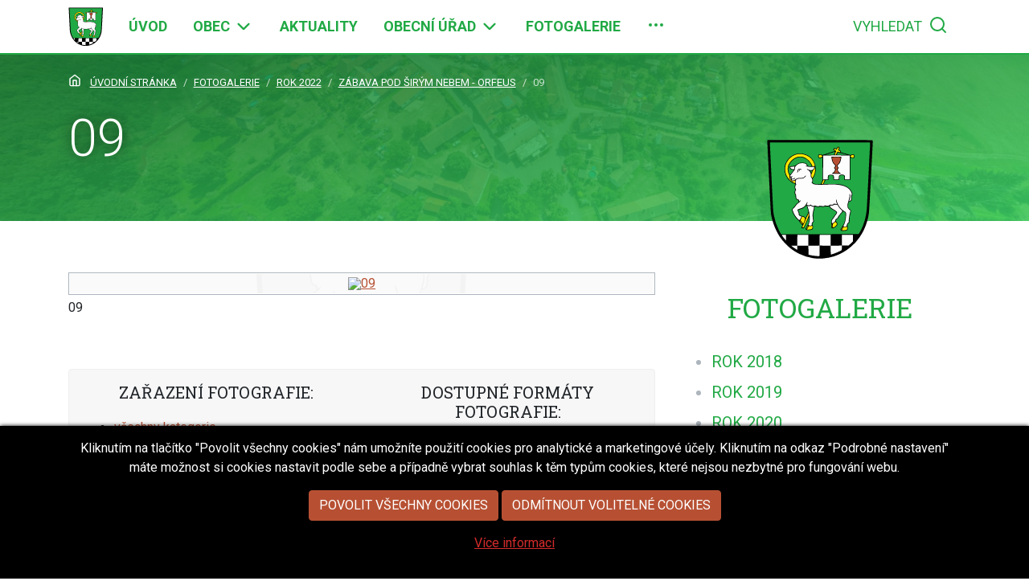

--- FILE ---
content_type: text/html; charset=utf-8
request_url: https://www.obec-morasice.cz/cs/fotogalerie/detail-09-1662981622/
body_size: 10828
content:
<!DOCTYPE html>
<html lang="cs"  prefix="og: http://ogp.me/ns#">
<head dir="ltr">
    <title>09 &laquo; Fotogalerie | Obec Morašice</title>

    <meta charset="utf-8">
    <meta name="title" content="09 &laquo; Fotogalerie | Obec Morašice">
    <meta name="description" content="Fotografická kronika naší obce">
    <meta name="keywords" content="fotogalerie, kronika, fotky, foto, galerie, album, historie, Morašice, obec, Pardubický kraj, Přelouč, Přeloučsko">
    <meta name="viewport" content="width=device-width, initial-scale=1.0">
    <meta http-equiv="X-UA-Compatible" content="IE=edge">

    <meta name="generator" content="WebWorks WebCreator CMS">
    <meta name="author" content="Obec Morašice">
    <meta name="copyright" content="(C) 2005 - 2026 Obec Morašice">

    
    <meta name="MSSmartTagsPreventParsing" content="true">
    <meta name="robots" content="index,follow">
    <meta name="revisit-after" content="7 days">
    <meta name="distribution" content="Global">

        

                    <meta property="fb:app_id" content="259266828078887">         <meta property="og:site_name" content="Obec Morašice">
        <meta property="og:url" content="https://www.obec-morasice.cz/cs/fotogalerie/detail-09-1662981622/">
                             <meta property="og:type" content="article">
        <meta property="og:title" content="09">
                <meta property="og:image" content="https://www.obec-morasice.cz/webcreator/modules/photogallery/image.php?img=45e24f699450fc5bb1341687116c71df">
                    <meta property="og:image" content="https://www.obec-morasice.cz/webcreator/modules/photogallery/image.php?img=45e24f699450fc5bb1341687116c71df&size=medium">
                <meta property="article:published_time" content="2019-03-16T17:18:21+00:00">
        <meta property="article:modified_time" content="2019-03-16T17:18:42+00:00">
        <meta property="og:updated_time" content="2019-03-16T17:18:42+00:00">
    
                <meta property="og:image" content="https://www.obec-morasice.cz/ico/default/open-graph-graphic.compressed.jpg">        <meta property="og:image" content="https://www.obec-morasice.cz/ico/default/open-graph-logo.compressed.png">    
                <link rel="canonical" href="https://www.obec-morasice.cz/cs/fotogalerie/detail-09-1662981622/">
    
        <link rel="apple-touch-icon" sizes="144x144" href="https://www.obec-morasice.cz/ico/default/apple-touch-icon-144x144.png">
    <link rel="apple-touch-icon" sizes="114x114" href="https://www.obec-morasice.cz/ico/default/apple-touch-icon-114x114.png">
    <link rel="apple-touch-icon" sizes="72x72" href="https://www.obec-morasice.cz/ico/default/apple-touch-icon-72x72.png">
    <link rel="apple-touch-icon-precomposed" href="https://www.obec-morasice.cz/ico/default/apple-touch-icon-57x57.png">

    <link rel="shortcut icon" href="https://www.obec-morasice.cz/ico/default/favicon.ico">
    <link rel="shortcut icon" href="https://www.obec-morasice.cz/ico/default/favicon.png">
    <link rel="icon" href="https://www.obec-morasice.cz/ico/default/favicon.ico" type="image/ico">
    <link rel="icon" href="https://www.obec-morasice.cz/ico/default/favicon-16x16.png" type="image/png" sizes="16x16">
    <link rel="icon" href="https://www.obec-morasice.cz/ico/default/favicon-32x32.png" type="image/png" sizes="32x32">
    <link rel="icon" href="https://www.obec-morasice.cz/ico/default/favicon-96x96.png" type="image/png" sizes="96x96">

    <meta name="application-name" content="Obec Morašice">
    <meta name="msapplication-TileColor" content="#FFFFFF">
    <meta name="msapplication-TileImage" content="https://www.obec-morasice.cz/ico/default/mstile-144x144.png">
    <meta name="msapplication-square70x70logo" content="https://www.obec-morasice.cz/ico/default/mstile-70x70.png">
    <meta name="msapplication-square150x150logo" content="https://www.obec-morasice.cz/ico/default/mstile-150x150.png">
    <meta name="msapplication-wide310x150logo" content="https://www.obec-morasice.cz/ico/default/mstile-310x150.png">
    <meta name="msapplication-square310x310logo" content="https://www.obec-morasice.cz/ico/default/mstile-310x310.png">

        <script src="https://www.obec-morasice.cz/js/modernizr-custom.js?cb=202302202132"></script>

    
        <link rel="stylesheet" type="text/css" href="https://www.obec-morasice.cz/css/default/default-styles.css?cb=202302202132" title="default-styles" media="screen" >
        <link rel="stylesheet alternate" type="text/css" href="https://www.obec-morasice.cz/css/default/hi-contrast-styles.css?cb=202302202132" title="hi-contrast-styles" media="screen" disabled="disabled">



        
        <link rel="stylesheet" type="text/css" href="https://www.obec-morasice.cz/css/default/print.css?cb=202302202132" media="print">

            
      <!-- RSS: News -->
      <link rel="alternate" type="application/rss+xml" title="Aktuality (formát RSS 2.0)" href="https://www.obec-morasice.cz/export/aktuality-rss-20.xml" />
      <!-- RSS: Noticeboard -->
      <link rel="alternate" type="application/rss+xml" title="Platné vyhlášky (formát RSS 2.0)" href="https://www.obec-morasice.cz/export/platne-vyhlasky-rss-20.xml" />
      <!-- RSS: eDesk -->
      <link rel="alternate" type="application/rss+xml" title="Elektronická úřední deska (formát RSS 2.0)" href="https://www.obec-morasice.cz/export/uredni-deska-rss-20.xml" />

           
 
    

        
    <script async src="https://www.googletagmanager.com/gtag/js?id=UA-133376182-1"></script>
    <script>
        
                
    </script>




        
</head>


<body class="lang-cs" id="layout-2-cols">


<header class="d-none d-print-flex print-header" role="banner">
    <!-- Print logo -->
    <img src="https://www.obec-morasice.cz/ico/default/open-graph-logo.compressed.png" width="100" height="100" class="logo--img align-middle" alt="Obec Morašice (logo)">
    <!-- Print text -->
    <div>
        <h6>Obec Morašice</h6>
        <p>Oficiální webové stránky obce</p>
    </div>
</header>

<div id="zacatek">
    <!-- Main Menu -->
    <nav class="navbar navbar-expand-md navbar-light fixed-top" role="navigation">
        <div class="container">

            <div class="navbar-header">
                <a class="navbar-brand" href="#zacatek" title="přejít na začátek stránky">
                    <img class="logo logo--img" src="https://www.obec-morasice.cz/css/default/images/znak-morasice.svg" width="43" height="48" alt="Obec Morašice - znak" />
                                        <span class="d-md-none">Obec Morašice</span>
                </a>

                <!-- .navbar-toggle is used as the toggle for collapsed navbar content -->
                <button type="button" class="navbar-toggler" data-toggle="collapse" data-target="#navbar-primary-collapse" aria-controls="navbar-primary-collapse" aria-expanded="false" aria-label="Hlavní menu">
                       <span class="navbar-toggler-icon">
                            <svg fill="none" height="24" stroke="currentColor" stroke-linecap="round" stroke-linejoin="round" stroke-width="2" viewBox="0 0 24 24" width="24" xmlns="http://www.w3.org/2000/svg"><line x1="3" x2="21" y1="12" y2="12"/><line x1="3" x2="21" y1="6" y2="6"/><line x1="3" x2="21" y1="18" y2="18"/></svg>
                       </span>
                </button>
            </div>

            <div class="accessibility-navigation">
                <a accesskey="h" href="https://www.obec-morasice.cz/cs/" title="Přejít na úvodní stránku" class="accessibility-navigation__link">Přejít na úvodní stránku</a>
                <a accesskey="m" href="#primary-navigation" class="accessibility-navigation__link" title="odskok na odkazy v hlavním menu" data-disable-scroll="true">odskok na <strong>MENU</strong></a>
                <a accesskey="o" href="#page-content" class="accessibility-navigation__link" title="odskok na hlavní obsah" data-disable-scroll="true">odskok na hlavní <strong>OBSAH</strong></a>
                <a accesskey="s" href="#secondary" class="accessibility-navigation__link" title="odskok na odkazy v submenu" data-disable-scroll="true">odskok na <strong>SUBMENU</strong></a>
                <a accesskey="k" href="#konec" class="accessibility-navigation__link" title="odskok na odkazy v patičce stránky" data-disable-scroll="true">odskok na <strong>PATIČKU</strong></a>
            </div>

            <div class="collapse navbar-collapse " id="navbar-primary-collapse">
                	        	<ul class="navbar-nav  main-menu" role="menu" itemscope itemtype="http://schema.org/SiteNavigationElement" id="primary-navigation">

        <li class="nav-item nav-item--home" role="menuitem">
            <a class="nav-item__link" href="https://www.obec-morasice.cz/cs/" title="Přejít na úvodní stránku" itemprop="url">
                <span itemprop="name">Úvod</span>
            </a>
        </li>

                    			<li class="nav-item nav-item--1 dropdown nav-item--first" role="menuitem">
                				<a class="nav-item__link" accesskey="1" href="https://www.obec-morasice.cz/cs/obec/"  title="Základní informace o naší obci" itemprop="url">
                    					<span itemprop="name">Obec</span>
				</a>
                                    					<a id="dropdownMenu000002" href="#" data-toggle="dropdown" class="nav-item__dropdown-toggler " title="Rozbalit či skrýt menu">
						<svg class="ico ico--chevron-down" fill="none" height="24" stroke="currentColor" stroke-linecap="round" stroke-linejoin="round" stroke-width="2" viewBox="0 0 24 24" width="24" xmlns="http://www.w3.org/2000/svg"><polyline points="6 9 12 15 18 9"/></svg>
						<svg class="ico ico--chevron-up" fill="none" height="24" stroke="currentColor" stroke-linecap="round" stroke-linejoin="round" stroke-width="2" viewBox="0 0 24 24" width="24" xmlns="http://www.w3.org/2000/svg"><polyline points="18 15 12 9 6 15"/></svg>
					</a>
					<ul class="nav-item__sub-nav dropdown-menu" role="menu" aria-labelledby="dropdownMenu000002" itemscope itemtype="http://schema.org/SiteNavigationElement">
                        							<li class="nav-item nav-item--first" role="menuitem">
								<a class="nav-item__link" href="https://www.obec-morasice.cz/cs/obec/historie-obce-morasice/" title="O historii obce Morašice" itemprop="url">
                                    									<span itemprop="name">Historie obce Morašice</span>
								</a>
                                							</li>
                        							<li class="nav-item" role="menuitem">
								<a class="nav-item__link" href="https://www.obec-morasice.cz/cs/obec/symboly-obce/" title="Informace o symbolech obce Morašice" itemprop="url">
                                    									<span itemprop="name">Symboly obce</span>
								</a>
                                							</li>
                        							<li class="nav-item nav-item--last" role="menuitem">
								<a class="nav-item__link" href="https://www.obec-morasice.cz/cs/obec/zajimava-mista-v-okoli/" title="Informace o zajímavých místech v okolí obce Morašice" itemprop="url">
                                    									<span itemprop="name">Zajímavá místa v okolí</span>
								</a>
                                							</li>
                        					</ul>
                			</li>
                    			<li class="nav-item nav-item--2" role="menuitem">
                				<a class="nav-item__link" accesskey="2" href="https://www.obec-morasice.cz/cs/aktuality/"  title="Co je u nás nového? Co se chystá?" itemprop="url">
                    					<span itemprop="name">Aktuality</span>
				</a>
                			</li>
                    			<li class="nav-item nav-item--3 dropdown" role="menuitem">
                				<a class="nav-item__link" accesskey="3" href="https://www.obec-morasice.cz/cs/obecni-urad/"  title="Záležitosti týkající se obecního úřadu a veřejné správy" itemprop="url">
                    					<span itemprop="name">Obecní úřad</span>
				</a>
                                    					<a id="dropdownMenu000004" href="#" data-toggle="dropdown" class="nav-item__dropdown-toggler " title="Rozbalit či skrýt menu">
						<svg class="ico ico--chevron-down" fill="none" height="24" stroke="currentColor" stroke-linecap="round" stroke-linejoin="round" stroke-width="2" viewBox="0 0 24 24" width="24" xmlns="http://www.w3.org/2000/svg"><polyline points="6 9 12 15 18 9"/></svg>
						<svg class="ico ico--chevron-up" fill="none" height="24" stroke="currentColor" stroke-linecap="round" stroke-linejoin="round" stroke-width="2" viewBox="0 0 24 24" width="24" xmlns="http://www.w3.org/2000/svg"><polyline points="18 15 12 9 6 15"/></svg>
					</a>
					<ul class="nav-item__sub-nav dropdown-menu" role="menu" aria-labelledby="dropdownMenu000004" itemscope itemtype="http://schema.org/SiteNavigationElement">
                        							<li class="nav-item nav-item--first" role="menuitem">
								<a class="nav-item__link" href="https://www.obec-morasice.cz/cs/obecni-urad/elektronicka-uredni-deska/" title="Příspěvky zveřejněné na elektronické úřední desce" itemprop="url">
                                    									<span itemprop="name">Elektronická úřední deska</span>
								</a>
                                							</li>
                        							<li class="nav-item" role="menuitem">
								<a class="nav-item__link" href="https://www.obec-morasice.cz/cs/obecni-urad/e-podatelna/" title="Elektronická podatelna" itemprop="url">
                                    									<span itemprop="name">E-podatelna</span>
								</a>
                                							</li>
                        							<li class="nav-item" role="menuitem">
								<a class="nav-item__link" href="https://www.obec-morasice.cz/cs/obecni-urad/zastupitelstvo-a-vybory/" title="Struktura a představení jednotlivých členů obecního zastupitelstva a obecních výborů" itemprop="url">
                                    									<span itemprop="name">Zastupitelstvo a výbory</span>
								</a>
                                							</li>
                        							<li class="nav-item" role="menuitem">
								<a class="nav-item__link" href="https://www.obec-morasice.cz/cs/obecni-urad/dokumenty/" title="Obecní dokumenty" itemprop="url">
                                    									<span itemprop="name">Dokumenty</span>
								</a>
                                									<a id="dropdownMenu000014" href="#"  class="nav-item__dropdown-toggler " title="Rozbalit či skrýt menu">
                                        <svg class="ico ico--chevron-down" fill="none" height="24" stroke="currentColor" stroke-linecap="round" stroke-linejoin="round" stroke-width="2" viewBox="0 0 24 24" width="24" xmlns="http://www.w3.org/2000/svg"><polyline points="6 9 12 15 18 9"/></svg>
                                        <svg class="ico ico--chevron-up" fill="none" height="24" stroke="currentColor" stroke-linecap="round" stroke-linejoin="round" stroke-width="2" viewBox="0 0 24 24" width="24" xmlns="http://www.w3.org/2000/svg"><polyline points="18 15 12 9 6 15"/></svg>
									</a>
									<ul class="nav-item__sub-nav dropdown-menu" role="menu" aria-labelledby="dropdownMenu000014" itemscope itemtype="http://schema.org/SiteNavigationElement">
                                        											<li class="nav-item nav-item--first" role="menuitem">
												<a class="nav-item__link" href="https://www.obec-morasice.cz/cs/obecni-urad/dokumenty/dokumenty-ke-stazeni/" title="dokumenty ke stažení" itemprop="url">
                                                    													<span itemprop="name">dokumenty ke stažení</span>
												</a>
											</li>
                                        											<li class="nav-item nav-item--last" role="menuitem">
												<a class="nav-item__link" href="https://www.obec-morasice.cz/cs/obecni-urad/dokumenty/uzemni-plan/" title="územní plán" itemprop="url">
                                                    													<span itemprop="name">Územní plán</span>
												</a>
											</li>
                                        									</ul>
                                							</li>
                        							<li class="nav-item" role="menuitem">
								<a class="nav-item__link" href="https://www.obec-morasice.cz/cs/obecni-urad/hospodareni/" title="Záležitosti týkající se hospodaření obce - rozpočty, závěrečné zprávy atd." itemprop="url">
                                    									<span itemprop="name">Hospodaření</span>
								</a>
                                									<a id="dropdownMenu000015" href="#"  class="nav-item__dropdown-toggler " title="Rozbalit či skrýt menu">
                                        <svg class="ico ico--chevron-down" fill="none" height="24" stroke="currentColor" stroke-linecap="round" stroke-linejoin="round" stroke-width="2" viewBox="0 0 24 24" width="24" xmlns="http://www.w3.org/2000/svg"><polyline points="6 9 12 15 18 9"/></svg>
                                        <svg class="ico ico--chevron-up" fill="none" height="24" stroke="currentColor" stroke-linecap="round" stroke-linejoin="round" stroke-width="2" viewBox="0 0 24 24" width="24" xmlns="http://www.w3.org/2000/svg"><polyline points="18 15 12 9 6 15"/></svg>
									</a>
									<ul class="nav-item__sub-nav dropdown-menu" role="menu" aria-labelledby="dropdownMenu000015" itemscope itemtype="http://schema.org/SiteNavigationElement">
                                        											<li class="nav-item nav-item--first" role="menuitem">
												<a class="nav-item__link" href="https://www.obec-morasice.cz/cs/obecni-urad/hospodareni/hospodareni-2023/" title="hospodaření 2023" itemprop="url">
                                                    													<span itemprop="name">Hospodaření 2023</span>
												</a>
											</li>
                                        											<li class="nav-item" role="menuitem">
												<a class="nav-item__link" href="https://www.obec-morasice.cz/cs/obecni-urad/hospodareni/hospodareni-2024/" title="Hospodaření 2024" itemprop="url">
                                                    													<span itemprop="name">Hospodaření 2024</span>
												</a>
											</li>
                                        											<li class="nav-item nav-item--last" role="menuitem">
												<a class="nav-item__link" href="https://www.obec-morasice.cz/cs/obecni-urad/hospodareni/hospodareni-2025/" title="Hospodaření 2025" itemprop="url">
                                                    													<span itemprop="name">Hospodaření 2025</span>
												</a>
											</li>
                                        									</ul>
                                							</li>
                        							<li class="nav-item" role="menuitem">
								<a class="nav-item__link" href="https://www.obec-morasice.cz/cs/obecni-urad/informace-svobodneho-pristupu-k-informacim/" title="Další informace svobodného přístupu k informacím" itemprop="url">
                                    									<span itemprop="name">Informace svobodného přístupu k informacím</span>
								</a>
                                							</li>
                        							<li class="nav-item" role="menuitem">
								<a class="nav-item__link" href="https://www.obec-morasice.cz/cs/obecni-urad/dotovane-projekty/" title="dotované projekty" itemprop="url">
                                    									<span itemprop="name">Dotované projekty</span>
								</a>
                                									<a id="dropdownMenu000042" href="#"  class="nav-item__dropdown-toggler " title="Rozbalit či skrýt menu">
                                        <svg class="ico ico--chevron-down" fill="none" height="24" stroke="currentColor" stroke-linecap="round" stroke-linejoin="round" stroke-width="2" viewBox="0 0 24 24" width="24" xmlns="http://www.w3.org/2000/svg"><polyline points="6 9 12 15 18 9"/></svg>
                                        <svg class="ico ico--chevron-up" fill="none" height="24" stroke="currentColor" stroke-linecap="round" stroke-linejoin="round" stroke-width="2" viewBox="0 0 24 24" width="24" xmlns="http://www.w3.org/2000/svg"><polyline points="18 15 12 9 6 15"/></svg>
									</a>
									<ul class="nav-item__sub-nav dropdown-menu" role="menu" aria-labelledby="dropdownMenu000042" itemscope itemtype="http://schema.org/SiteNavigationElement">
                                        											<li class="nav-item nav-item--first" role="menuitem">
												<a class="nav-item__link" href="https://www.obec-morasice.cz/cs/obecni-urad/dotovane-projekty/oprava-pomniku-obetem-1-svetove-valky/" title="Oprava pomníku obětem 1. světové války" itemprop="url">
                                                    													<span itemprop="name">Oprava pomníku obětem 1. světové války</span>
												</a>
											</li>
                                        											<li class="nav-item" role="menuitem">
												<a class="nav-item__link" href="https://www.obec-morasice.cz/cs/obecni-urad/dotovane-projekty/rekonstrukce-navesniho-rybnicku/" title="Rekonstrukce návesního rybníčku" itemprop="url">
                                                    													<span itemprop="name">Rekonstrukce návesního rybníčku</span>
												</a>
											</li>
                                        											<li class="nav-item" role="menuitem">
												<a class="nav-item__link" href="https://www.obec-morasice.cz/cs/obecni-urad/dotovane-projekty/pasport-mistnich-komunikaci/" title="pasport mistnich komunikaci" itemprop="url">
                                                    													<span itemprop="name">Pasport místních komunikací</span>
												</a>
											</li>
                                        											<li class="nav-item nav-item--last" role="menuitem">
												<a class="nav-item__link" href="https://www.obec-morasice.cz/cs/obecni-urad/dotovane-projekty/fve-obec-morasice-verejna-budova/" title="FVE Obec Morašice - Veřejná budova" itemprop="url">
                                                    													<span itemprop="name">FVE Obec Morašice - Veřejná budova</span>
												</a>
											</li>
                                        									</ul>
                                							</li>
                        							<li class="nav-item" role="menuitem">
								<a class="nav-item__link" href="https://www.obec-morasice.cz/cs/obecni-urad/volby/" title="volby" itemprop="url">
                                    									<span itemprop="name">Volby</span>
								</a>
                                									<a id="dropdownMenu000049" href="#"  class="nav-item__dropdown-toggler " title="Rozbalit či skrýt menu">
                                        <svg class="ico ico--chevron-down" fill="none" height="24" stroke="currentColor" stroke-linecap="round" stroke-linejoin="round" stroke-width="2" viewBox="0 0 24 24" width="24" xmlns="http://www.w3.org/2000/svg"><polyline points="6 9 12 15 18 9"/></svg>
                                        <svg class="ico ico--chevron-up" fill="none" height="24" stroke="currentColor" stroke-linecap="round" stroke-linejoin="round" stroke-width="2" viewBox="0 0 24 24" width="24" xmlns="http://www.w3.org/2000/svg"><polyline points="18 15 12 9 6 15"/></svg>
									</a>
									<ul class="nav-item__sub-nav dropdown-menu" role="menu" aria-labelledby="dropdownMenu000049" itemscope itemtype="http://schema.org/SiteNavigationElement">
                                        											<li class="nav-item nav-item--first nav-item--last" role="menuitem">
												<a class="nav-item__link" href="https://www.obec-morasice.cz/cs/obecni-urad/volby/volby-do-evropskeho-parlamentu-2024/" title="Volby do evropského parlamentu 2024" itemprop="url">
                                                    													<span itemprop="name">Volby do Evropského parlamentu 2024</span>
												</a>
											</li>
                                        									</ul>
                                							</li>
                        							<li class="nav-item nav-item--last" role="menuitem">
								<a class="nav-item__link" href="https://www.obec-morasice.cz/cs/obecni-urad/krizove-rizeni-obce/" title="Krizové řízení obce" itemprop="url">
                                    									<span itemprop="name">Krizové řízení obce</span>
								</a>
                                							</li>
                        					</ul>
                			</li>
                    			<li class="nav-item nav-item--4 active nav-item--active" role="menuitem">
                				<a class="nav-item__link nav-item__link--active" accesskey="4" href="https://www.obec-morasice.cz/cs/fotogalerie/"  title="Fotografická kronika naší obce" itemprop="url">
                    					<span itemprop="name">Fotogalerie</span>
				</a>
                			</li>
                    			<li class="nav-item nav-item--5 nav-item--last" role="menuitem">
                				<a class="nav-item__link" accesskey="5" href="https://www.obec-morasice.cz/cs/kontakty/"  title="Kontaktní údaje" itemprop="url">
                    					<span itemprop="name">Kontakty</span>
				</a>
                			</li>
        		
		<li class="nav-item nav-item--show-more dropdown invisible hidden-xs" role="menuitem">
			<a id="showMoreToggle"  href="#"  data-toggle="dropdown" class="nav-item__more-toggler">
				<svg class="ico ico--more" fill="none" height="24" stroke="currentColor" stroke-linecap="round" stroke-linejoin="round" stroke-width="2" viewBox="0 0 24 24" width="24" xmlns="http://www.w3.org/2000/svg"><circle cx="12" cy="12" r="1"/><circle cx="19" cy="12" r="1"/><circle cx="5" cy="12" r="1"/></svg>
			</a>
			<ul class="stored-items dropdown-menu nav-item__sub-nav" role="menu" id="stored-items-submenu" aria-labelledby="showMoreToggle" itemscope itemtype="http://schema.org/SiteNavigationElement"></ul>
		</li>


	</ul>  <!-- .main-menu -->

		<ul class="navbar-nav search-menu ml-auto" role="menu" itemscope itemtype="http://schema.org/SiteNavigationElement">
		<li class="nav-item nav-item--search" role="menuitem">
			<a data-toggle="modal" class="nav-item__link" href="#search-panel" data-internal_link_params="#search-panel" title="Hledání" itemprop="url">
				<span class="" itemprop="name">Vyhledat</span>
				<svg class="ico ico--search" fill="none" height="24" stroke="currentColor" stroke-linecap="round" stroke-linejoin="round" stroke-width="2" viewBox="0 0 24 24" width="24" xmlns="http://www.w3.org/2000/svg"><circle cx="11" cy="11" r="8"/><line x1="21" x2="16.65" y1="21" y2="16.65"/></svg>
			</a>
		</li>
	</ul>

                </div><!-- /.nav-collapse -->
        </div>
    </nav> <!-- .navbar -->
</div>


<!-- ppc:start -->
<!-- google_ad_section_start -->
<article id="main" role="article">

        <!-- Page Header ===================================================== -->
    <header class="page-header page-header--generic" id="page-header">
        <div class="page-header__cover">
                             <div class="compact-header container">
                                        <div class="d-none d-md-block">
                         
	
		<nav aria-label="nacházíte se: " class="breadcrumb-navigation d-print-none">
			<div class="breadcrumb-navigation__inner">
				<span class="breadcrumb-navigation__title" title="nacházíte se: "><svg class="ico ico--home" fill="none" height="24" stroke="currentColor" stroke-linecap="round" stroke-linejoin="round" stroke-width="2" viewBox="0 0 24 24" width="24" xmlns="http://www.w3.org/2000/svg"><path d="M3 9l9-7 9 7v11a2 2 0 0 1-2 2H5a2 2 0 0 1-2-2z"/><polyline points="9 22 9 12 15 12 15 22"/></svg></span>
				<ol class="breadcrumb breadcrumb-navigation__list" itemscope itemtype="http://schema.org/BreadcrumbList">
                                            							<li class="breadcrumb-item" itemprop="itemListElement" itemscope itemtype="http://schema.org/ListItem">
								<meta itemprop="position" content="1" />
																<a itemprop="item" href="https://www.obec-morasice.cz/cs/" title="Úvodní stránka webové prezentace obce Morašice.">
									<span itemprop="name">Úvodní stránka</span>
								</a>
							</li>
                                                                    							<li class="breadcrumb-item" itemprop="itemListElement" itemscope itemtype="http://schema.org/ListItem">
								<meta itemprop="position" content="2" />
																<a itemprop="item" href="https://www.obec-morasice.cz/cs/fotogalerie/" title="Fotografická kronika naší obce">
									<span itemprop="name">Fotogalerie</span>
								</a>
							</li>
                                                                    							<li class="breadcrumb-item" itemprop="itemListElement" itemscope itemtype="http://schema.org/ListItem">
								<meta itemprop="position" content="3" />
																<a itemprop="item" href="https://www.obec-morasice.cz/cs/fotogalerie/kategorie/rok-2022/" title="rok 2022">
									<span itemprop="name">rok 2022</span>
								</a>
							</li>
                                                                    							<li class="breadcrumb-item" itemprop="itemListElement" itemscope itemtype="http://schema.org/ListItem">
								<meta itemprop="position" content="4" />
																<a itemprop="item" href="https://www.obec-morasice.cz/cs/fotogalerie/kategorie/rok-2022/zabava-pod-sirym-nebem-orfeus/" title="zábava pod širým nebem - Orfeus">
									<span itemprop="name">zábava pod širým nebem - Orfeus</span>
								</a>
							</li>
                                                                    							<li class="breadcrumb-item active" title="" aria-current="page" itemprop="itemListElement" itemscope itemtype="http://schema.org/ListItem">
								<meta itemprop="position" content="5" />
								<span itemprop="item" content="https://www.obec-morasice.cz/cs/fotogalerie/detail-09-1662981622/">
									<span itemprop="name">09</span>
								</span>
							</li>
                                            				</ol>
			</div>
		</nav><!-- .breadcrumb-navigation -->

	                    </div>

                    <div class="row">
                        <div class="col-12 col-md-8">

                                                                                        <h1 class="page-title">09</h1>
                            
                            
                                                        
                                                        
                        </div>
                    </div>

                </div>
            
        </div>
    </header>
    
    <!-- Standard Content =============================================== -->
    <section class="page-content" id="page-content">
            <div class="container">
            <div class="row">
    
                
                                                    <div class="col-lg-8 main-col" role="main">
                
                                                	
                                                <div class="row">
        <div id="photogallery-1" class="full col-12 module_photogallery">  <!-- PAGE CONTENT BLOCK #1 - START  -->
        
<div class="photo-gallery photo-gallery--detail">

        
            
    <div itemscope itemtype="http://schema.org/ImageObject" class="photo-gallery__item">
        <figure class="photo-gallery__item-figure">
            <a class="photo-gallery__item-link" rel="lightbox" data-fancybox="photo-gallery-detail" href="https://www.obec-morasice.cz/webcreator/modules/photogallery/image.php?img=45e24f699450fc5bb1341687116c71df" title="09">
                <span class="photo-gallery__item-thumb">
                    <img src="https://www.obec-morasice.cz/webcreator/modules/photogallery/image.php?img=45e24f699450fc5bb1341687116c71df" class="photo-gallery__item-image img-fluid" title="" alt="09" />
                </span>
                            </a>
            <figcaption class="photo-gallery__item-figure-caption">
                                    <span class="photo-gallery__item-title" itemprop="name">09</span>
                            </figcaption>
        </figure>
    </div>

    
    <div class="photo-gallery__item-additional">
        <div class="row">
                            <div class="photo-gallery__item-placement col-sm-6">
                    <h5 class="photo-gallery__item-placement-title block-title"><span>Zařazení fotografie:</span></h5>
                    <ul class="photo-gallery__item-placement-content">
                        <li class="photo-gallery__item-placement-item photo-gallery__item-placement-item--first">
                            <a class="" title="Přehled kategorií" href="https://www.obec-morasice.cz/cs/fotogalerie/">všechny kategorie</a>
                        </li>
                                                    <li class="photo-gallery__item-placement-item">
                                <a class="" title="Zobrazit fotografie z této kategorie" href="https://www.obec-morasice.cz/cs/fotogalerie/kategorie/rok-2022/">rok 2022</a>
                            </li>
                                                    <li class="photo-gallery__item-placement-item">
                                <a class="" title="Zobrazit fotografie z této kategorie" href="https://www.obec-morasice.cz/cs/fotogalerie/kategorie/rok-2022/zabava-pod-sirym-nebem-orfeus/">zábava pod širým nebem - Orfeus</a>
                            </li>
                                            </ul>
                </div>
            
            <div class="photo-gallery__item-formats col-sm-6">
                <h5 class="photo-gallery__item-formats-title block-title"><span>Dostupné formáty fotografie:</span></h5>
                <ul class="photo-gallery__item-formats-content">
                                            <li class="photo-gallery__item-formats-item photo-gallery__item-formats-item--medium">
                            <a title="09 (800x534px)" href="https://www.obec-morasice.cz/webcreator/modules/photogallery/image.php?img=45e24f699450fc5bb1341687116c71df&size=medium" onclick="window.open(this.href,'','');return false;">800 x 534px</a> (82.88kB)
                        </li>
                                        <li class="photo-gallery__item-formats-item photo-gallery__item-formats-item--original">
                        <a title="09 (1000x668px)" href="https://www.obec-morasice.cz/webcreator/modules/photogallery/image.php?img=45e24f699450fc5bb1341687116c71df" onclick="window.open(this.href,'','');return false;">1000 x 668px</a>  (213.70kB)
                    </li>
                </ul>
            </div>

                </div>
    </div>




            
	
</div>

    
        </div> <!-- PAGE CONTENT BLOCK #1 - END  -->
        </div><!-- /.row -->

                                                

                    </div> <!-- .main-col -->

                                                    <aside class="col-lg-4 col right-col d-print-none" role="complementary" id="secondary">

                                                <img class="column-logo column-logo--img" src="https://www.obec-morasice.cz/css/default/images/znak-morasice.svg" width="100" alt="" />

                                                
                                                
                        
                        
		<div class="box photo-gallery-menu d-print-none">
		<div class="box__inner box photo-gallery-menu__inner">
			<h4 class="box__title box photo-gallery-menu__title" id="photo-gallery-menu-title"><span>Fotogalerie</span></h4>
			<ul class="photo-gallery-menu__list photo-gallery-menu__list--level-1" role="menu" aria-labelledby="photo-gallery-menu-title">
									<li class="photo-gallery-menu__list-item">
						<a class="photo-gallery-menu__list-item-link" href="https://www.obec-morasice.cz/cs/fotogalerie/kategorie/2018/" title=""><span>rok 2018</span></a>

												
					</li> 									<li class="photo-gallery-menu__list-item">
						<a class="photo-gallery-menu__list-item-link" href="https://www.obec-morasice.cz/cs/fotogalerie/kategorie/2019/" title=""><span>rok 2019</span></a>

												
					</li> 									<li class="photo-gallery-menu__list-item">
						<a class="photo-gallery-menu__list-item-link" href="https://www.obec-morasice.cz/cs/fotogalerie/kategorie/rok-2020/" title=""><span>rok 2020</span></a>

												
					</li> 									<li class="photo-gallery-menu__list-item photo-gallery-menu__list-item--has-children">
						<a class="photo-gallery-menu__list-item-link" href="https://www.obec-morasice.cz/cs/fotogalerie/kategorie/rok-2022/" title=""><span>rok 2022</span></a>

																			<ul class="photo-gallery-menu__list photo-gallery-menu__list--level-2">
																	<li class="photo-gallery-menu__list-item">
										<a class="photo-gallery-menu__list-item-link" href="https://www.obec-morasice.cz/cs/fotogalerie/kategorie/rok-2022/ohnostroj/" title=""><span>ohňostroj</span></a>

																				
									</li> 																	<li class="photo-gallery-menu__list-item">
										<a class="photo-gallery-menu__list-item-link" href="https://www.obec-morasice.cz/cs/fotogalerie/kategorie/rok-2022/paleni-carodejnic/" title=""><span>pálení čarodějnic</span></a>

																				
									</li> 																	<li class="photo-gallery-menu__list-item">
										<a class="photo-gallery-menu__list-item-link" href="https://www.obec-morasice.cz/cs/fotogalerie/kategorie/rok-2022/detsky-den/" title=""><span>dětský den</span></a>

																				
									</li> 																	<li class="photo-gallery-menu__list-item">
										<a class="photo-gallery-menu__list-item-link" href="https://www.obec-morasice.cz/cs/fotogalerie/kategorie/rok-2022/zabava-pod-sirym-nebem-neni-pozde/" title=""><span>zábava pod širým nebem - Není pozdě</span></a>

																				
									</li> 																	<li class="photo-gallery-menu__list-item photo-gallery-menu__list-item--active">
										<a class="photo-gallery-menu__list-item-link photo-gallery-menu__list-item-link--active" href="https://www.obec-morasice.cz/cs/fotogalerie/kategorie/rok-2022/zabava-pod-sirym-nebem-orfeus/" title=""><span>zábava pod širým nebem - Orfeus</span></a>

																				
									</li> 															</ul> 						
					</li> 							</ul>  <!-- #PhotoMenu -->
		</div>
	</div>

	                                                
                                                
                                                
                        
 



    <div class="box news-box news-box--carousel module_news d-print-none" itemscope itemtype="https://schema.org/Intangible">
        <div class="box-inner">

            <h4 class="news-box__title block-title"><span itemprop="name">Aktuality</span></h4>
            <p class="news-box__perex lead">Co je nového nebo co se chystá?</p>

                            <div  class="list list--news owl-carousel owl-theme animated-element" data-animation="fadeIn" id="owl-news">
                        
                            <div  itemscope itemtype="http://schema.org/NewsArticle" class="news-item list__item list__item--odd list__item--first list__item--last">
                                <meta itemprop="position" content="1" />
                                <meta itemprop="author" content="Obec Morašice" />
                                <meta itemprop="dateModified" content="2025-12-31T07:49:15+00:00">
                                <span itemprop="publisher" itemscope itemtype="http://schema.org/Organization" class="d-none">
      <meta itemprop="name" content="Obec Morašice" />
      <meta itemprop="logo" content="https://www.obec-morasice.cz/ico/default/logo-112x112.png" />
</span>
                                
                                                                                                            <div class="media-body">
                                        <p class="date">
                                            <span itemprop="datePublished" content="2025-12-31">31.12.2025</span>
                                            <b itemprop="dateline"><span class="label">před 20 dny  </span></b>
                                        </p>
                                        <h3 itemprop="headline" content="Plánovací kalendář svozu odpadu na rok 2026" class="NewsItemTitle">
                                            <a href="https://www.obec-morasice.cz/cs/aktuality/detail-planovaci-kalendar-svozu-odpadu-na-rok-2026/" title="zobrazit detail aktuality (celý text)">Plánovací kalendář svozu odpadu na rok 2026</a>
                                        </h3>
                                                                                    <p itemprop="description">
                                                                                            </p>
                                            <p class="more">
                                                <a itemprop="url" href="https://www.obec-morasice.cz/cs/aktuality/detail-planovaci-kalendar-svozu-odpadu-na-rok-2026/" title="zobrazit detail aktuality (celý text)">
                                                    Pokračování
                                                    <svg class="ico ico--chevron-right" fill="none" height="24" stroke="currentColor" stroke-linecap="round" stroke-linejoin="round" stroke-width="2" viewBox="0 0 24 24" width="24" xmlns="http://www.w3.org/2000/svg"><polyline points="9 18 15 12 9 6"/></svg>
                                                </a>
                                            </p>
                                                                            </div>


                                                            </div>
                                            </div>
            
            <p class="call-2-action">
                <a class="btn btn-outline-primary" href="https://www.obec-morasice.cz/cs/aktuality/archiv/">
                    Archiv aktualit
                    <svg class="ico ico--chevron-right" fill="none" height="24" stroke="currentColor" stroke-linecap="round" stroke-linejoin="round" stroke-width="2" viewBox="0 0 24 24" width="24" xmlns="http://www.w3.org/2000/svg"><polyline points="9 18 15 12 9 6"/></svg>
                </a>
            </p>


                    </div>
    </div>

    
                                            </aside>
                
                </div><!-- .row -->
        </div><!-- .container -->
        </section>

    
</article>
<!-- ppc:end -->
<!-- google_ad_section_end -->





<footer id="konec" class="footer" role="contentinfo">
    <div class="container">
        <div class="row">

                        <div class="col-12 col-md-6  d-print-none">
                                <h4 class="block-title"><span>Užitečné odkazy</span></h4>
                <ul class="footer-links">
                                            <li class="footer-links__item">
                            <a href="https://www.obec-morasice.cz/cs/mapa-webu/" title=""  class="footer-links__link">
                                Mapa webu
                            </a>
                        </li>
                                                                <li class="footer-links__item">
                            <a href="https://www.obec-morasice.cz/cs/prohlaseni-o-pristupnosti/" title="Informace o webu, prohlášení autora o přístupnosti této webové prezentace"  class="footer-links__link">
                                Prohlášení o přístupnosti
                            </a>
                        </li>
                                                                <li class="footer-links__item">
                            <a href="https://www.obec-morasice.cz/cs/obecni-urad/informace-svobodneho-pristupu-k-informacim/" title="Další informace svobodného přístupu k informacím"  class="footer-links__link">
                                Povinně zveřejňované informace
                            </a>
                        </li>
                                                                                    <li class="footer-links__item">
                            <a href="https://www.obec-morasice.cz/cs/ochrana-osobnich-udaju/" title="Informace o zpracování a ochraně osobních údajů"  class="footer-links__link">
                                Ochrana osobních údajů
                            </a>
                        </li>
                                                                <li class="footer-links__item">
                            <a href="https://www.obec-morasice.cz/cs/souhlas-s-pouzivanim-cookies/" title=""  class="footer-links__link">
                                Nastavení cookies
                            </a>
                        </li>
                                                                <li class="footer-links__item">
                            <a href="https://www.obec-morasice.cz/cs/vyhledavani/" title="Fulltextové vyhledávání v obsahu webové prezentace"  class="footer-links__link">
                                Vyhledávání
                            </a>
                        </li>
                                                                <li class="footer-links__item">
                            <a href="https://www.obec-morasice.cz/cs/rss/" title=""  class="footer-links__link">
                                RSS
                            </a>
                        </li>
                                                                                <li class="footer-links__item footer-links__item--hidden-on-xs">
                        <a href="javascript:print();" title="přepne na styl pro tisk a vytiskne obsah stránky"  class="footer-links__link">
                            Vytisknout stránku
                        </a>
                    </li>
                    <li class="footer-links__item footer-links__item--hidden-xs">
                        <a data-lightbox="qr" data-caption="QR kód obsahuje URL odkaz na tuto stránku. Pomocí aplikace ve Vašem mobilním telefonu si jej naskenujte a následně si tuto stránku zobrazte přímo ve Vašem chytrém telefonu." href="https://www.obec-morasice.cz/qrcode.png?text=https%3A%2F%2Fwww.obec-morasice.cz%2Fcs%2Ffotogalerie%2Fdetail-09-1662981622%2F&quality=3&size=5&margin=5" title="QR kód obsahuje URL odkaz na tuto stránku. Pomocí aplikace ve Vašem mobilním telefonu si jej naskenujte a následně si tuto stránku zobrazte přímo ve Vašem chytrém telefonu."  class="footer-links__link notNewWindow">
                            Naskenovat adresu stránky do mobilu
                        </a>
                    </li>
                </ul>
                <p class="social-sites">
                    <a title="Sledujte nás na Facebooku" href="https://www.facebook.com/Obec-Mora%C5%A1ice-587315375045025/" class="social-sites__link social-sites__link--facebook">
                        <svg class="social-sites__ico" enable-background="new 0 0 32 32" height="32px" version="1.0" viewBox="0 0 32 32" width="32px" xml:space="preserve" xmlns="http://www.w3.org/2000/svg" xmlns:xlink="http://www.w3.org/1999/xlink"><g><path d="M32,30c0,1.104-0.896,2-2,2H2c-1.104,0-2-0.896-2-2V2c0-1.104,0.896-2,2-2h28c1.104,0,2,0.896,2,2V30z" fill="#ffffff"/><path d="M22,32V20h4l1-5h-5v-2c0-2,1.002-3,3-3h2V5c-1,0-2.24,0-4,0c-3.675,0-6,2.881-6,7v3h-4v5h4v12H22z" fill="#B75033" id="f"/></g><g/><g/><g/><g/><g/><g/></svg>
                    </a>
                                    </p>
            </div>

            <div class="col-12 col-md-6  d-print-block">
                                                    <div class="text-bloc fa-item" >
                        <div class="box">
                            <div class="box-inner">
                                                                                                                                                    <h4><strong>Kontakt</strong></h4>
<p>Obecní úřad Morašice<br>Morašice 59<br>535 01 Přelouč</p>
<p>tel.: +420 606 660 218<br>e-mail: <a href="mailto:info@obec-morasice.cz">info@obec-morasice.cz</a></p>
<p><a href="https://www.obec-morasice.cz/cs/kontakty/">podrobné kontakty</a></p>
                                                                                                </div>
                        </div>
                    </div>
                            </div>



                        <div class="qrcode col-12 col-md-6 d-none d-print-block text-center">
                <img class="qrcode__image" src="https://www.obec-morasice.cz/qrcode.png?text=https%3A%2F%2Fwww.obec-morasice.cz%2Fcs%2Ffotogalerie%2Fdetail-09-1662981622%2F&quality=3&size=3&margin=5" alt="Naskenovat adresu stránky do mobilu" title="QR kód obsahuje URL odkaz na tuto stránku. Pomocí aplikace ve Vašem mobilním telefonu si jej naskenujte a následně si tuto stránku zobrazte přímo ve Vašem chytrém telefonu.">
                <div class="qrcode__label text-center"><small>QR kód obsahuje URL odkaz na tuto stránku. Pomocí aplikace ve Vašem mobilním telefonu si jej naskenujte a následně si tuto stránku zobrazte přímo ve Vašem chytrém telefonu.</small></div>
                <p class="qrcode__page-url text-center">https://www.obec-morasice.cz/cs/fotogalerie/detail-09-1662981622/</p>
            </div>

        </div>
    </div>
    <div class="container-fluid">
        <div class="copyrights row align-items-center">
            <div class="copyrights__owner col-md-4 col-lg-6 text-center text-md-left">
                <p>copyright &copy; 2019 - 2026
                    <span>Obec Morašice</span>
                    <br><span>Všechna práva vyhrazena</span>
                </p>
            </div>
            <div class="copyrights__author author col-md-8 col-lg-6 text-md-right d-none d-md-block d-print-none">
                <div class="row align-items-center">
                    <div class="col-md-auto author__logo">
                        <p>
                            <a href="http://www.web-works.cz/?utm_source=www.obec-morasice.cz&utm_medium=footer_author_link&utm_campaign=REF2019" title="web vytvořilo studio WebWorks">
                                <img class="author__logo-img" src="https://www.obec-morasice.cz/css/default/images/logo-webworks-420x250-white.png" alt="author of website - logo" />
                            </a>
                        </p>
                    </div>
                    <div class="col order-md-first author__text">
                        <p>
                            web vytvořilo studio <a href="http://www.web-works.cz/?utm_source=www.obec-morasice.cz&utm_medium=footer_author_logo&utm_campaign=REF2019" title="Jan Volejník - webdesignérské studio Web-Works.cz">WebWorks</a> &copy; 2019
                            <br>redakční systém <a href="http://www.web-works.cz/cs/webdesign/system-pro-spravu-obsahu/?utm_source=www.obec-morasice.cz&utm_medium=footer_cms_link&utm_campaign=REF2019#webcreator" title="tato prezentace je provozována na systému pro správu obsahu WebWorks WebCreator CMS [klikněte pro více informací]">WebWorks WebCreator CMS</a> &copy; 2005 <a class="author-link" href="http://www.web-works.cz/?utm_source=www.obec-morasice.cz&utm_medium=footer_author_link&utm_campaign=REF2019" title="Jan Volejník - webdesignérské studio Web-Works.cz">Jan Volejník</a>                        </p>
                    </div>
                </div>
            </div>
        </div>
    </div>
</footer>

		<div class="modal fade" id="search-panel">		  <div class="modal-dialog">			<div class="modal-content">				<form action="https://www.obec-morasice.cz/cs/vyhledavani/#SearchResultsAnchor" method="get" class="quick-search">				<div class="modal-header">					<h4 class="modal-title">Hledání</h4>					<button type="button" class="close" data-dismiss="modal" aria-hidden="true">&times;</button>				</div>				<div class="modal-body">										<div class="form-group">						<label for="search-panel-text"><strong>hledaný text:</strong></label>						<input type="text" name="search" class="form-control" id="search-panel-text" value='' placeholder="zadejte hledaný text" title="zadejte hledaný text">					</div>					<p class="text-right advanced">						<a href="https://www.obec-morasice.cz/cs/vyhledavani/" title="zobrazí formulář s rozšířenými možnostmi vyhledávání">rozšířené hledání &raquo;</a>					</p>				  				</div>				<div class="modal-footer">				  <button type="button" class="btn btn-default" data-dismiss="modal">Zavřít</button>				  <button type="submit" class="btn btn-primary" title="zahájí hledání zadaného výrazu">Hledej</button>				</div>													<script>						var DEFAULT_SEARCH_TEXT_VALUE = 'zadejte hledaný text';					</script>								<div><input type="hidden" name="fast_search" id="fast_search-panel" value="1" /></div>								<div><input type="hidden" name="search_in_lang" id="search_in_lang-panel" value="cs" /></div> 											  	</form>			</div><!-- /.modal-content -->		  </div><!-- /.modal-dialog -->		</div><!-- /.modal -->
<a class="back-2-top back-2-top--not-used d-print-none" href="#zacatek" title="přejít na začátek stránky" accesskey="z">
    <span class="back-2-top__ico back-2-top__ico--svg">
        <svg class="ico ico--chevrons-up" fill="none" height="24" stroke="currentColor" stroke-linecap="round" stroke-linejoin="round" stroke-width="2" viewBox="0 0 24 24" width="24" xmlns="http://www.w3.org/2000/svg"><polyline points="17 11 12 6 7 11"/><polyline points="17 18 12 13 7 18"/></svg>
    </span>
    <span class="back-2-top__text">Na začátek stránky</span>
</a>



<!-- General JavaScript Libraries
    ================================================== -->
<script src="https://code.jquery.com/jquery-3.3.1.min.js" crossorigin="anonymous"></script>
<script src="https://cdnjs.cloudflare.com/ajax/libs/popper.js/1.14.3/umd/popper.min.js" integrity="sha384-ZMP7rVo3mIykV+2+9J3UJ46jBk0WLaUAdn689aCwoqbBJiSnjAK/l8WvCWPIPm49" crossorigin="anonymous"></script>

<script src="https://www.obec-morasice.cz/js/default/scripts.min.js?cb=202302202132"></script>

    

    <script>
        var owlOptionsNews = {
            loop: true, // Infinity loop. Duplicate last and first items to get loop illusion.
            rewind: true, // Go backwards when the boundary has reached.
            dots: true, // Show dots navigation.
            autoplay: true,
            autoplayTimeout: 10000,
            autoplayHoverPause: true,
            //animateInClass: false,
            //animateOut: false,
            margin: 0,
            responsiveClass: true,
            nav: false,
            navText: ["&laquo;","&raquo;"],
            //stagePadding: 300,
            responsive:{
                0:{
                    items:1
                }
            }
        };

        $(function() {

            var owl = $('#owl-news').owlCarousel(owlOptionsNews);

            // callback, ktery zajisti prekresleni carouselu
            var owlNewsRefresh = function(){
                $('#owl-news').fadeOut().trigger('destroy.owl.carousel');
                setTimeout(function () {
                    var carousel = $('#owl-news').owlCarousel(owlOptionsNews);
                    carousel.fadeIn();
                }, 1000);
            };

            // registrace callbacku do udalosti zmeny stylu pomoci styleSwitcheru
            styleSwitcher.registerCallback('styleSwitched', owlNewsRefresh);
        })
    </script>




<script>
    var CONST_HP_LINK = 'https://www.obec-morasice.cz/cs/';
    var CONST_PAGE_ID = '000005';
    var CONST_PAGE_TITLE = 'Fotogalerie';
    var web_root_path = 'https://www.obec-morasice.cz/';
    var LNG_scrollable_responsive_table_info = 'Pozor: tabulka není zobrazena celá, posuňte si ji...';
    var LNG_external_link_title = 'Odkaz vede na jiný web a bude otevřen v nové záložce';
</script>



    
    <div class="eu-cookies eu-cookies--bar">
        <div class="eu-cookies__bar">
            <div class="container">
                <p>Kliknutím na tlačítko "Povolit všechny cookies" nám umožníte použití cookies pro analytické a marketingové účely. Kliknutím na odkaz "Podrobné nastavení" máte možnost si cookies nastavit podle sebe a případně vybrat souhlas k těm typům cookies, které nejsou nezbytné pro fungování webu.</p>
                <p>
                    <button class="btn-enable-cookie btn btn-primary">Povolit všechny cookies</button>
                    <button class="btn-disable-cookie btn btn-primary">Odmítnout volitelné cookies</button>
                    <span class="links"><a href="https://www.obec-morasice.cz/cs/souhlas-s-pouzivanim-cookies/">Více informací</a></span>
                </p>
            </div>
        </div>
    </div>

    <script>
        $(function(){
            $('.eu-cookies--bar').slideDown(1000);

            $('.eu-cookies--bar button.btn-enable-cookie').click(function() {
                // nastaveni vsech volitelnych cookies
                var cookieValue = ['site_required','analytics'];
                cookieHelper.createCookie("EuGdprCookiesAgreement", JSON.stringify(cookieValue), 365);

                // Message
                $('.eu-cookies--bar').slideUp(500);

                if (cookieValue.includes('analytics')) {
                    // GATC init
                    
                         
        window.dataLayer = window.dataLayer || [];
        function gtag(){dataLayer.push(arguments);}
        gtag('js', new Date());

        gtag('config', 'UA-133376182-1');
    
    
                    
                }

                // Event Tracking
                trackCustomEvent('select_content', {
                    content_type: 'submit_cookie_agreement',
                    item_id: '3.15.24.207'
                });
            });

            $('.eu-cookies--bar button.btn-disable-cookie').click(function() {
                // nastaveni pouze nezbytne nutnych technickych cookies
                var cookieValue = ['site_required'];
                cookieHelper.createCookie("EuGdprCookiesAgreement", JSON.stringify(cookieValue), 365);

                // Message
                $('.eu-cookies--bar').slideUp(500);

                if (cookieValue.includes('analytics')) {
                    // GATC init
                    
                         
        window.dataLayer = window.dataLayer || [];
        function gtag(){dataLayer.push(arguments);}
        gtag('js', new Date());

        gtag('config', 'UA-133376182-1');
    
    
                    
                }

                // Event Tracking
                trackCustomEvent('select_content', {
                    content_type: 'submit_cookie_disagreement',
                    item_id: '3.15.24.207'
                });
            });
        })
    </script>




</body>
</html><!-- Loading time: 0.088901996612549 seconds -->

--- FILE ---
content_type: image/svg+xml
request_url: https://www.obec-morasice.cz/css/default/images/znak-morasice.svg
body_size: 9816
content:
<svg baseProfile="tiny" xmlns="http://www.w3.org/2000/svg" viewBox="0 0 850 950">
  <path d="M395.4 941.8c12.8.8 12.8.8 25.5.8 4.2 0 25.9-1 32.3-1.5a407.7 407.7 0 0 0 79.1-15.7c13.9-4.6 13.9-4.6 27.8-10.2s13.9-5.6 21-9.3 7.1-3.6 9.5-4.5c2.4-.9 2.4-.9 2.8-1.4.3-.5.3-.5 5-2.7 4.6-2.2 4.6-2.2 4.8-2.6.2-.4.2-.4 9.9-5.8 14-7.8 27.2-16.8 40.7-27.8 9.5-7.7 9.5-7.7 9.9-7.7.4 0 .4 0 2.2-1.9 1.8-1.9 1.8-1.9 2.5-1.9s.7 0 20.5-19.4 19.8-19.4 19.8-20.1c0-.6 0-.6 9.1-11.1a317.3 317.3 0 0 0 34.8-49.4c6.8-11.9 6.8-11.9 7.1-12.1.4-.2.4-.2 8.1-15.5 1.7-3.4 12.7-27.5 14.1-31 1.8-4.5 10.4-28.6 12-33.8 1.8-5.7 8.4-30.6 9.7-36.4 1.7-7.7 5.7-30 6.8-38.3 1.6-11.8 8.2-127.6 16.5-286.1 13.9-266.3 13.9-266.3 13.9-275 0-5.3-.8-9.7-2.1-11.2C837 8.4 732.5 7.7 426 7.6L15.4 7.4l-6 6L23 291.5c5 103.7 14 279.2 14.3 279.9.8 1.9.8 1.9 1.1 9 .4 7.1.4 7.1 1.9 16.5 1.6 9.4 1.6 9.4 6.1 28.9 2.2 9.4 9.3 33.4 13.7 46.2a510.3 510.3 0 0 0 21.6 51.4c4.7 9.4 17.4 32.4 20.5 37.3 8.2 12.6 8.2 12.6 8.9 13.2.8.6.8.6 2.4 3.5 1.7 2.9 1.7 2.9 6.7 8.9s5 6 6 7.9c1 1.9 1 1.9 8.9 10.9s7.9 9 7.9 9.4 0 .4 15.9 16.3 15.9 15.9 16.3 15.9.4 0 7.5 6.4 7.1 6.4 10.5 8.7c3.4 2.3 3.4 2.3 9.4 7.2 1.2.9 21.1 14.4 24.8 16.7 5.7 3.6 27.9 16.3 31.9 18.3A397.5 397.5 0 0 0 368 938.8c3.8.6 24.1 2.8 27.4 3"/>
  <path fill="#FDFDFD" d="M333.6 841.4l1.1 70.5 16.9 3.7c8 1.7 27 4.7 36 5.6 4.7.5 24.5 2 26.3 2h7.1l1.1-82.5-.8-.8-87 .8-.7.7M509.1 841.4l.4 34.5c.2 20.4.8 34.7 1.5 34.9.3.1 17.2-5.2 23.8-7.5a521.8 521.8 0 0 0 41.1-16.9 2085 2085 0 0 0 19.6-10.3c.7-.7 1.5-8.9 1.7-18.4l.4-17.1-.8-.8-87 .8-.7.8M200.1 841.4l1.6 1.9c1.6 1.9 1.6 1.9 2.1 1.9.4 0 .4 0 6.1 4.6s5.6 4.6 19.8 13.9c5 3.3 14.8 9.1 15.2 8.9.6-.2 1-7 1-15.8v-15.4l-.8-.8h-44.3l-.7.8"/>
  <path fill="#D7D5D4" d="M200.9 840.6h-.9l-.4.4.5.4.8-.8"/>
  <path fill="#A9A8A7" d="M245.1 840.6l.8.8.5-.8c.2-.4 0-.6-.4-.4l-.9.4"/>
  <path fill="#9C9A99" d="M332.9 840.6l.7.8.8-.8-.8-.7-.7.7M508.4 840.6l.7-.7.8.7-.8.8-.7-.8"/>
  <path fill="#FDFDFD" d="M333.6 839.9l-.4-84.3-42-.2c-19.3-.1-42.7.2-43.3.6-.8.5-1.3 15.9-1.3 42.4V840l86.3.8.7-.9M508.4 840.6l.8-.8-.4-84.7-42.4-.1c-22.1 0-42.8.4-43.3.9s-.9 20.9-.9 42.4v41.5l86.2.8M597.8 797.5l-.2 42.4h51.8l6.6-6c6.6-6 6.6-6 6.9-6 .4 0 .4 0 11.1-10.7l10.7-10.7v-51l-86.6-.4-.3 42.4M158.1 799.4v-42.9l-2.4-.7c-.8-.2-12.1-.5-17-.4-10.5.2-14.6.6-14.5 1.7 0 .3 4.5 7.3 5.5 8.6 5.4 7.1 5.4 7.1 6.2 8.8.8 1.7.8 1.7 7.5 9.4s6.7 7.7 7.9 9.8c1.2 2.1 1.2 2.1 3.3 3.9l2.1 1.8h1.4"/>
  <path fill="#21A945" d="M113.7 741.4l5.3 8.4h304.8c184.5 0 305.2-.5 306-1.2 1.2-1.2 1.2-1.2 6.7-11s5.5-9.8 5.9-10 .4-.2 7.4-14c1.1-2.1 12.1-26.1 13-28.4 2.4-5.9 10.4-29.4 13.4-39.4 4-13.3 9.3-35.8 11.6-48.8a619 619 0 0 0 6.4-55.1c.7-9.8 8.7-163.3 11.6-223.9 9.4-192.8 9.4-192.8 10.1-197.6s.7-4.9.7-14.3 0-9.4 1.5-29.3c.4-5.5 1.6-30.9 1.7-35.1l.2-15.2-790.1.4 12.4 259.9C47.3 391.4 55.6 556 56.2 562c.5 4.6 4.1 30.1 5.2 36.8a409.3 409.3 0 0 0 40.1 120.4l12.2 22.2"/>
  <path d="M338.9 617.9l.4 11.4c.2 5.8-.3 15.9-1.1 20.5a113 113 0 0 1-6 19.5c-1.4 3.3-6.5 12.9-7.5 14.1l-8.3 13.5c-1 1.9-5.3 11-5.3 11.3 0 2.3 1.1 3.4 3.5 3.4.9 0 2.2 1.4 2.7 3.1l1 3.1 11.6.3c6.2.2 16.3-.6 21.8-1.6 4.9-.9 11.4-2.9 12.5-3.8 4.4-3.7 6.1-8.7 6.1-17.7 0-4.5-1.3-11.4-3-15.8-1-2.7-3-9.7-3-10.7 0-1.1 1.2-5.3 2-6.6.8-1.4 4.7-5.4 6.4-6.5l4.4-2.9-2.6-19.7c-1.3-9.7-2.6-25.9-2.6-31.7 0-3.7.6-15.7.8-17.4.8-5.4.8-5.4 1.5-6.3.6-1 .6-1 1.1-4.4s.5-3.4 1-4.2c.5-.8.5-.8 2.6-9 .6-2.3 2.8-15.2 3.1-17.9a62 62 0 0 1 2-10.7c1-.9 1-.9 2.1-.9s1.2 0 5.3 1.9 4.1 1.9 8.6 3c1.6.4 9 1.1 11.4 1.1 4.1 0 8.1-.9 9.8-2.3 2-1.6 5.3-1.8 11.1-.8 3.5.6 13.6 1.5 17.5 1.5 5.7 0 10.3-.9 12-2.3 1.1-.9 4.2-2.3 5.4-2.3 2.6 0 2.6 0 4.9.8a53 53 0 0 0 23.1-.1l2.8-.9 2.2 4.8c.4.8 4.4 7.3 4.9 7.8 2.7 3 2.7 3 7.7 6.8l18.5 11c3.6 1.9 15.9 9.3 16.7 10.1.4.3 4.9 5.8 5.1 6.1a7.7 7.7 0 0 1 .8 6.4c-.3.7-4.8 7.7-5.9 9-4.7 5.9-4.7 5.9-12.6 17.9l-11.9 16.6c-.9 1.1-6 8.6-6.6 9.8-1.7 3.4-2.7 13.3-2.9 28.5-.1 9.4.2 27.5.5 30.4l.8 7.1 4.4-.1c2-.1 4.9.4 5.3.9a8 8 0 0 0 2.7 1.1c.6 0 7.6-3.5 10.2-5.1 3.1-1.9 13.3-9.8 16.2-12.6 5.2-4.9 7.9-9.6 8.1-13.8.2-3.7-.8-8.6-2.3-11.6-.8-1.7-5.2-7.8-6.4-9a12.7 12.7 0 0 1-3.8-8.4c0-6.7 2.6-10.4 8.3-11.7 3.8-.9 3.8-.9 4.7-1.7.9-.8.9-.8 8.9-13.9 2.3-3.8 12-17.9 13.7-19.8 5.7-6.8 5.7-6.8 5.7-7.2 0-.4 0-.4 3-3.3s3-2.9 3-3.4c0-.4 0-.4 3.8-4.1 1-1 4.5-5.6 4.7-6.3.2-.7 1.8-2.8 2-2.8a9 9 0 0 1 2.8 1.1c1.7 1.3 1.7 1.3 6.7 3.9 2.5 1.3 6.1 4.6 7.1 6.6a38 38 0 0 1 2.5 9.8c.2 2.3-.4 15.5-1 21.9-1.5 16.1-1.5 16.1-2.1 17.6s-.6 1.5-1.9 9.8c-1.2 8.3-1.2 8.3-2 9.4-.8 1.1-.8 1.1-.8 2.6s0 1.5-2.7 9c-1 2.9-6.8 14-9.4 18-6.6 10.5-6.6 10.5-8.3 12.5-1.7 2-1.7 2-6.7 11.2s-5 9.2-5.5 11.2c-.6 2.7.4 3.8 3.3 3.8 1.1 0 2.3 1.4 2.9 3.2l1 3.2 12.5.2c6.7.1 16.7-.6 21.5-1.6 4.8-1 10.1-2.9 11.3-4.2 3.9-4.1 4.9-7 5.2-16.5.2-5-.4-11.5-1.2-13.9a57 57 0 0 1-1.5-8.9c0-2.2 1.3-6.5 2.6-8.6 1.1-1.8 5.6-6.2 7.7-7.6l5.1-3.4.9-20.6c.5-11 2.1-27.3 3.5-34.9.7-4 4.8-21.6 5.7-24.4 1.9-6.2 2.7-12 2-15-.6-2.7-3.3-7-6.2-9.6-5.2-4.7-5.2-4.7-5.7-4.7s-.5 0-4-3.9a52.7 52.7 0 0 1-5.3-8.8 43 43 0 0 1-1.8-9.9c0-1.8 1.7-13.3 2.6-17.8l2.6-12.8 8.4-3.5c4.6-1.9 9.9-5.4 11.6-7.7 1.2-1.7 3.7-6.8 4-8.4.3-1.7.6-11.5.5-16.5-.2-8.3.7-13.9 2.7-16.9 1.9-2.8 2.9-6.7 2.6-10.2a76.2 76.2 0 0 0-3.4-13.5c-1-2.5-5.9-12.4-7.3-14.6a148.6 148.6 0 0 0-14.5-16.1 140.1 140.1 0 0 0-20.8-15.1 239 239 0 0 0-20.6-9c-9.9-3.2-9.9-3.2-10.6-3.8-.7-.5-.7-.5-15-3.2-4.9-.9-23-3.5-27.5-3.8-7-.6-34.7-.8-59.5-.5-30.9.4-46.5.3-46.7-.6-.1-.3 4.7-12 6.5-15.9l6.8-14.6 24-.8v-15.4c0-9.7.6-16 1.7-17.1 5.7-5.8 25.4-6.5 33.3-1.1 2.1 1.4 2.9 5.9 3.1 15.9.1 3.9.7 15.4.9 16 .5 1.5 6.4 2.1 23.4 2.1H577l.5-15.6c.3-9.7 1.1-16.2 2.3-17.3 4.6-4.5 20.1-6.3 28.7-3.4 3.6 1.3 3.6 1.3 5.6 2.8 1.3 1 2.1 6.9 2.4 17.5l.4 15.9h46.5l.8-178 2.7.1c1.1 0 3.7 1.2 4.3 1.9 3.3 3.5 5.3 4.3 11 4.3 9.6 0 16.1-6.4 16.1-15.7 0-1.7-1-6.1-1.7-7.5a24 24 0 0 0-5.3-5.8c-2-1.3-6.2-2.4-9.3-2.4-3.4 0-7.1 1.2-9.2 3a25.4 25.4 0 0 1-6.1 3.4c-1.1.1-5-.7-6.7-1.5-4.1-1.8-4.1-1.8-7.1-2.2-3-.4-3-.4-8.3-2.3-5.3-1.9-5.3-1.9-6.8-1.9s-1.5 0-3.8-1-2.3-1-23-6.5a804 804 0 0 1-21.6-6.3c-1.1-1.1-1-2.8.3-5 .2-.3 1.1-3.6 1.1-3.9 0-1.3-3.2-3.5-8.3-5.7-4.8-2.1-8.3-4.4-8.3-5.5 0-.4 2.4-6.6 3-7.8.8-1.6 3-7.5 3-8.1 0-1.2-2.6-3.3-6.2-5.1-1.4-.7-7.7-3-8.1-3l-2.7.8c-.8.8-.8.8-4.2 8.3-1.7 3.7-4 7.4-4.8 7.4-1.4 0-1.4 0-7.8-3a37.5 37.5 0 0 0-8.6-2.8c-1.3.1-3.3 2.5-4.7 5.5-.3.6-2.9 7.8-2.9 8.1-.3 2 .7 3.4 3.1 4.5 3.6 1.6 3.6 1.6 3.9 2.2l.3.6 1.9.5c2.6.6 2.8 1.8.4 2.6l-2.3.7-39.2 12.8c-39.2 12.8-39.2 12.8-45.5 14.4l-7.5 2.6c-.6.5-2.6.6-4.2.2-.9-.2-5.2-2.6-6.2-3.4a14.2 14.2 0 0 0-8.6-2.7c-10.2 0-15.5 4.9-16.1 14.6-.3 5.2 1 8.8 4.4 12.2 2.2 2.2 2.2 2.2 4.6 3.4a19.6 19.6 0 0 0 13.7-.3c3.1-1.5 3.1-1.5 4.8-3.4.6-.6 3-1.8 3.6-1.8 1.2 0 2.1 1.4 2.5 3.9.2 1.2.7 64.5.8 90.9l.2 87-6.4 14.2c-2 4.5-7.4 14.9-7.9 15.2-.8.5-7.9.8-15 .6-13.5-.4-13.5-.4-22.6-1.5-3.7-.5-13.3-2.6-16.1-3.6a42 42 0 0 1-9.4-5c-.4-.4-2.4-3.5-2.4-3.7 0-1.2 0-1.2 1.1-2.6 3.2-4.3 4.3-15.3 2.2-23.2-.8-3 0-6.1 2.3-9.4 6.5-9.1 11.9-20.4 15.7-32.8.9-2.9 4.1-16.2 4.4-18.4a151 151 0 0 0-2.5-48.8 150 150 0 0 0-9.3-25.1 119.2 119.2 0 0 0-53.5-54.5 973 973 0 0 0-15.7-7 118.1 118.1 0 0 0-38.2-6c-10.1-.2-21.5.4-27.4 1.6-5 1-17 4.9-23.7 7.8-6.5 2.8-18.5 9.4-23.1 12.8a246.4 246.4 0 0 0-18.3 16 158 158 0 0 0-16 21.5c-2.8 4.8-9.2 17.7-10.4 21-1.3 3.5-4.2 15.3-5 19.9-.9 5.2-1.9 16.9-1.9 21.8 0 4.9 1 16.7 1.9 22.1a115 115 0 0 0 22.2 51.6c1.3 1.1 1.3 1.1 1.8 2.6.1.3 10.4 10.8 12.6 12.9 4.2 3.9 16.3 14 18.5 15.4 1.3.8 15.5 8 17.8 9a56.7 56.7 0 0 1 11.4 6.1c0 1.1 0 1.1-3 5.9-3.3 5.3-3.8 7.3-3.8 15.7a64 64 0 0 0 2.6 14.3c1.9 5.9 1.9 9.6 0 14a51.3 51.3 0 0 0-3 13.5 27 27 0 0 0 5.3 19.1 24 24 0 0 1 1.9 10.9A56 56 0 0 0 235 469a23 23 0 0 0 10.7 10.6c3.1 1.6 3.1 1.6 5.5 1.8 1.6.2 2.9 2.4 3.9 6.6 1.6 6.3 1.6 6.3 1.6 7.6 0 .3-2.8 3.7-3.9 4.7-3.9 3.5-3.9 3.5-5.5 4.3-1.6.8-1.6.8-6.8 5.9a248 248 0 0 0-12.3 15.5 122.7 122.7 0 0 1-14.4 16.6c-3.2 2.7-8 8-8.5 9.4-.6 1.7-.8 5.8-.4 8.8.3 2.1 3.4 12.4 5 16.5 4.2 10.9 4.2 10.9 6.8 16.1l7.5 12c4.9 6.8 4.9 6.8 5.2 7.9.3 1.1.3 1.1 4.8 6.4 4.5 5.3 4.5 5.3 4.5 5.8 0 .6 0 .6 10.8 10.5 5.3 4.9 13.8 14.6 16.7 19.2 5.9 9.3 5.9 9.3 8.5 12.2s2.6 2.9 4.5 5.6c1 1.5 3.1 2.7 4.7 2.6l2.8-.1 1.5-2.3.9-.5c.2-.1.5-.1.4 0l-.6.5-.8 3-3.1 7.7c-3.1 7.7-3.1 7.7-4.9 11.1a46 46 0 0 0-1.7 5.3v1.9l20.4.5 17.9-40c17.9-40 17.9-40 17.9-40.7s0-.8 1.5-2.8l1.5-2.1.4-.5c.1-.1.4.3.4.4v.9"/>
  <path fill="#FFE900" d="M599.4 719c.5.6 5.4.8 11 .6 3.5-.2 14.6-1.4 16.9-1.9 7-1.5 9.2-3 11.1-7.8.6-1.6 1.1-6.9 1-10.5-.2-4.6-.8-7.5-1.7-7.7-.3-.1-4.5.8-5.5 1.2a50 50 0 0 1-10.1 1.5 69 69 0 0 1-8.1-.8c-1.5-.6-3.5 1.6-7.1 7.7-5 8.5-5 8.5-6.6 12.6-1 2.1-1.4 4.6-.9 5.1M324.8 712.9c1 .6 1 .6 8.8.6 3.2 0 13.1-1 16.9-1.7 4.6-.9 10.1-2.7 11.1-3.8 3.7-3.7 5.1-9.1 4.3-16.6-.5-4.9-1.4-7.1-2.8-7.3-.6-.1-4.7.8-5.8 1.3-4.1 1.6-12.9 2-16.6.7-1.7-.6-3.8 1.4-7.4 6.9-5 7.8-5 7.8-7.2 12.7-2.2 4.9-2.2 4.9-2.2 5.8 0 .8 0 .8.9 1.4M602.1 694.4l-4.9 8.1a44 44 0 0 0-4.6 9.9c.4 2.4 3.4 1.5 3.4-.9 0-.9 0-.9 4.1-8.6l4.1-7.7-2.1-.8M328.4 686.9l-1.9 2.1c-.1.2-4.1 6.6-4.2 7-2.3 5-2.3 5-3.7 6.8-.5.6-1.2 2.7-1.1 3.2.2.7 1 1.2 1.7 1a66 66 0 0 0 6.4-9.8l5.1-9.5-2.3-.8M332.1 591.6l-7.1 15.2c-7.1 15.2-7.1 15.2-7.1 16 0 .8 0 .8-1 2.2-1 1.4-1 1.4-6.9 16.8-1.5 4-7.8 18.5-8.5 19.6-2.6 4.1-2.6 4.1-7.9 15.9l-6.7 14.6c-2 4.5-1.1 5.7 4.5 5.4l5.2-.3 20.8-46.5a579.6 579.6 0 0 0 20.8-50.4v-3.9l-1.5.5c-.9.3-1.8-.5-2.3-1.9-.8-2.3-.8-2.3-1.5-2.7l-.8-.5M527.7 694l1.4 4.5 2.9-1.2c2.9-1.2 2.9-1.2 7.7-4.8l11.4-10.4c3.9-4 6.6-8.3 6.6-10.5 0-.9-.7-5.3-.9-5.9-.9-2.2-.9-2.2-4.8-7.7a37.6 37.6 0 0 0-4.9-5.5c-.2 0-4.7 3.6-5.5 4.4-1 1-8.2 6.7-9.3 7.3l-5.9 4.4c-.6.8-.9 6.2-.6 11.3.3 3.9 1.4 12.2 1.9 14.1M518.9 684.6v4.3c0 4.3 0 4.3.4 5.7.8 2.5 2.8 2.5 3 .1.3-2.2.3-2.2-.5-6.5l-.7-4.3-2.2.7M602.1 694.4l2.3.8 1.1-1.3c.4-.5.9-2.3.7-2.8-.3-1-1-.7-2.3.9l-1.8 2.4"/>
  <path fill="#FDFDFD" d="M552.6 512.9h1.8c4.1 0 5.3-1.9 3.4-5.6-1.5-3-1.5-3-4.1-11.6-1-3.4-2.7-11.7-2.8-13.7-.1-3.2.3-5.1 1.1-5.1.2 0 2.1 1.1 2.3 1.4l2.3 7.7c1.3 6.3 1.3 6.3 3.5 12.7 2.2 6.4 2.2 6.4 6.8 15.9a123.9 123.9 0 0 0 23.7 33.8c8.8 8.8 8.8 8.8 10.5 9.7 1.7.9 1.7.9 2.8 2.1 1 1.2 1 1.2 5.8 4.4s4.8 3.2 10 6c2.2 1.2 6.6 4.8 7.6 6.3.7 1.1 2.9 6.2 3.2 7.5a74 74 0 0 1 .2 22c-.6 2.3-.6 2.3-1.9 16.5-.7 7.4-3.3 21.3-5.4 28.9-1.6 5.9-5.9 18.2-7.1 20.6-3.1 6-3.1 6-5.3 9-1.4 1.9-1.8 3.6-1.1 4.6.2.2 3.5 2.7 3.9 2.8 1.1.5 6 1.2 8.1 1.2 2.5 0 7.7-1.1 10-2.1 3.5-1.6 4.6-3.3 4.3-6.6-.2-2 .2-6.6.8-8.3a25.1 25.1 0 0 1 10.7-13.6c2.8-1.7 3.9-4.6 3.9-9.8 0-7.3 0-7.3 1.5-23.1.6-6 3.1-23.7 4.1-28.5l4.9-19.5c1.1-3.3 2.1-9 2-11.3-.4-5.1-2-7.5-7-10.2l-7.1-6.6a41.9 41.9 0 0 1-7-11.3 66.7 66.7 0 0 1-.6-25.9c.3-1.6 6.6-24.5 8.3-30 4.2-13.7 7.1-26.6 7.1-31.5 0-8.2 0-8.2-.6-12.5a19 19 0 0 1 0-5.4c1.3-2.3 3.3-1 4.4 2.9 1.2 4.1 1.2 4.1 1.7 9.6.2 2.2-.2 10.2-.7 13.3-.4 2.8-3.3 14.5-4.5 18.2l-3.4 10.3 1.5 1.5 3.2-1.1c4.8-1.7 7.8-4.5 9.9-9.4.6-1.3 1.1-10.6 1.1-18.8 0-11.4.8-16.7 2.6-18.2 1.6-1.3 2.6-4 2.6-7.1 0-2-1-8-1.6-9.9a281 281 0 0 0-6.1-12.6 145 145 0 0 0-12.1-15.8c-1.8-1.9-10.1-9.5-10.9-9.9-3.2-1.9-3.2-1.9-3.8-2.6s-.6-.8-8.4-5.1c-2.2-1.2-15.9-7.3-19-8.5-5.6-2.1-20.2-5.8-29.3-7.4-7.9-1.4-26.8-3.9-33.8-4.4-15.8-1.2-15.8-1.2-28.1-1.2-12.4 0-12.4 0-42 1.5a1770 1770 0 0 1-53.6 1.5c-10.6 0-29.5-.6-33.8-1.1a410 410 0 0 1-15-2.6 28.8 28.8 0 0 1-15.5-9.1 63 63 0 0 1-3.6-5.3l1.1-2.1c4-3.3 5.9-14.1 3.8-21.8-1.1-4.1-1.1-4.1-3.7-9.4l-6.1-9.8c-2.4-3.2-3.1-6.8-2.2-12.3.8-4.9.4-10.8-1-16.1a67 67 0 0 0-7.3-15.9c-3-4.3-7.8-8.7-11.5-10.3-6.4-2.8-6.4-2.8-8.1-4a7.5 7.5 0 0 1-1.7-2.8c0-.7.9-1.7 1.7-1.8.6-.1 5.1 1.7 6.9 2.7 1.6.9 10 4.3 12 4.9 3.8 1.1 9.7 1.6 13.5 1.2a28 28 0 0 0 17.9-8.2c1.1-1.1 3.7-5.5 4.3-7.3.5-1.7 1.2-6.3 1.1-7.4l-.3-2.9-18.2.5c-10.8.3-22.2-.3-28-1.4-9.8-1.9-9.8-1.9-15.8-2.4-4.2-.3-6-1-6-2.2 0-1.2 1.2-1.8 4.1-1.8.9 0 5.6-.6 6-.8l1.9-.8-2-3.9a25.8 25.8 0 0 0-11-11.4c-1.2-.7-8.1-3-10.6-3.5a94.5 94.5 0 0 0-32.6.8c-6 1.4-6 1.4-9.4 3a76.3 76.3 0 0 0-20.8 15 64.1 64.1 0 0 0-7.5 10.3c-1.5 3.2-2.4 8-2.1 11.6.2 3-.1 7.6-.6 8.8l-5.8 7.9-12.5 16.6a286.3 286.3 0 0 1-12.5 16 60.5 60.5 0 0 0-5.5 7c-1 2.9-.1 4.9 3.1 7.2l3.1 2.3 4.1-2.7c1.4-.9 5-2.4 5.4-2.3 1.9.5 1.7 3.3-.3 4.4-1.7.9-1.7.9-3.8 3.8a9.8 9.8 0 0 0-1.8 5.7c.6 4.2 3.2 6.6 7.9 7.2 1 .1 4.9-.4 6.1-.8l7.1-3.8c1.4-1 4.8-2.4 5.4-2.3 1.9.3 1.9 2.2.1 4-1.6 1.6-1.6 1.6-5.8 4a37.2 37.2 0 0 1-11.6 2.8c-4.3.2-7.5.9-7.7 1.7-.3 1.2 2.4 5.1 4.7 6.6 1.5 1 9 .9 11.6-.1 2.6-1.1 2.6-1.1 9.1-5.8l12-7.5c.5-.3 10.6-4.2 11.2-4.3a67 67 0 0 1 15.4-1.3c4.6.2 14.4-.4 18.5-1 4.5-.7 11-2.8 13.5-4.4 1.7-1.1 7.6-6.5 9.2-8.4 2.4-3 5.2-5.2 6.3-5 1.2.2 1.7 1 1.5 2.1a53.8 53.8 0 0 1-17.5 17c-1.6.7-8.5 2.9-10 3.1-4.9.7-4.9.7-17.1.7-7.2 0-15.7 1.1-20.6 2.6a49 49 0 0 0-10.5 4.7 26.8 26.8 0 0 0-6.6 18.6c0 5.1 1.8 12.7 3.8 16.1.3.5 1.5 4.2 1.5 4.5 0 .7-1.5 3.3-2.4 4.1-4 3.7-6.1 11.8-5.1 19.1.8 5.6.8 5.6 2 9.2 1.2 3.6 1.2 3.6 2.6 5.6a28 28 0 0 1 1.4 3.7c0 1.6 0 1.6-.7 2.1-.7.4-.7.4-3 5.9-1 2.4-2.5 8.8-2.7 11.4a25 25 0 0 0 5.1 17.9c1.1 1.3 2 6.8 2.3 13.5a99 99 0 0 0 1.6 14.4c2.6 6.7 6.8 10 14.8 11.8l5.2 1.1.8 6.1c.2 1.2 1.4 6.7 1.6 6.8.4.4 1.7-.1 2.7-1 1.9-1.8 1.9-1.8 3.7-4.6.9-1.4 2.5-2.6 3.2-2.4.6.2 1.4 1.4 1.4 2.1 0 .4-1.6 4.3-2.1 5-2.1 3.2-2.1 3.2-6.5 7.6-4.4 4.4-4.4 4.4-6 5.2s-1.6.8-8.2 6.2a155 155 0 0 0-15.7 17.9c-9.1 12.6-9.1 12.6-11.9 15.4-2.8 2.9-2.8 2.9-6.1 4.8-3.8 2.3-5.8 5.1-6.2 8.5-.2 1.3.9 7.3 1.9 10.5l7.1 18.4c2.2 4.9 9.6 17.7 13.6 23.4l11.9 15.5c3 2.9 3 2.9 4 4.5.9 1.5.9 1.5 1.5 1.5s.6 0 5.8 4.9c5.3 4.9 5.3 4.9 6.6 5.3.7.2 4.3-3.9 7.7-8.9a54.7 54.7 0 0 0 7.3-14.7l.9-5.4-5.8-1.6c-2.1-.6-7.9-3.2-9.1-4.1-4.2-3.2-5.8-7.5-5.3-14.3.2-3-.9-8.4-2.5-12.4l-5.2-10.4c-1-1.5-2.3-5.1-2.3-6.6 0-1.8 1.4-4.3 3.2-5.7 1.4-1.1 11-4.9 17.1-6.8 5.9-1.8 18.7-6.8 22.2-8.7 3.9-2.1 11.7-8 14.7-11.2a97.2 97.2 0 0 0 12.4-18.8c2.8-5.6 6.6-12 7.2-12 .4 0 1.8 1.2 2 1.7.4.9-.8 4.9-2.6 8.4-3.4 6.8-3.4 6.8-3.4 8.1 0 .5 2.5 2.6 4.3 3.6 4.3 2.3 4.3 2.3 6.9 3 3.1.9 11.5.5 13.2-.6.4-.2 2.9-3 3.1-3.4.3-.7 1.8-2 2.3-2 .4 0 3.5 2.2 4.3 3a72 72 0 0 0 8.4 5.6c2.8 1.3 8 2.6 10.6 2.6a16 16 0 0 0 7.6-1.9c.7-.5 3.9-1.9 4.4-1.9l4.9 1.5c3 1.5 3 1.5 9.4 3.4 2.5.7 9.5 1.8 11.4 1.8 3 0 6.2-1.1 7.9-2.7 2.1-2 5.7-2.2 14.1-.8 3.7.6 15.3 1.9 17.3 1.9 2.3 0 7.2-.6 7.9-1 .4-.2 2.6-2.7 2.8-3.1l.9-2.1 8.1 1.6c2.7.5 11.8 1.6 13.7 1.6 2 0 8-.8 9.3-1.2 1.7-.5 4.9-3 5.9-4.5 1.7-2.5 5.2-3.2 13.6-2.9 5.9.2 12.9-.1 14.5-.8a9.6 9.6 0 0 0 4.3-3.9l1.1-2.7 19.5 1.7h.4"/>
  <path fill="#FFE900" d="M328.4 686.9l2.2.7 1.5-2.2-2.2-.8-1.5 2.3M329.9 684.6l2.3.8.4-1.7c.3-1.2 0-1.3-1.1-.4l-1.6 1.3M518.9 684.6l2.3-.8-.5-7.1c-.2-3.4-.9-7.1-1.3-7.1s-.8 3.6-.7 7.5l.2 7.5"/>
  <path fill="#FDFDFD" d="M338.8 679.8a21.9 21.9 0 0 0 16.2 1.8c.5-.8.5-.8 1.7-.8 3.2 0 4.8-2.1 3.9-5.2a26.7 26.7 0 0 1 1.2-16.6c.4-.7 4.5-5.1 5.7-6l4.3-3.4-2.3-16.9c-.7-5.1-2.5-24-2.7-27-.2-4.8.4-16 1.1-21.4.5-3.7 2.5-14 3-15.4 1.6-4.1 1.6-4.1 4.2-16.1 1-4.4 2.5-14.3 2.4-15.7-.2-2.7-.8-3.5-2.5-3.2-.8.2-5.6-.3-7.5-.8-2-.5-8.7-3.4-10.9-4.8l-5.6-3.5-4.1 2.3c-2.7 1.5-7.1 1.9-12.8 1.3l-8.6-1 6.2 19.4a823 823 0 0 1 8.5 30.3 285.2 285.2 0 0 1 4 54.9c-.2 5.4-1.6 17.6-2.6 22.5a131 131 0 0 1-4.9 16.6l-2.8 5.8 4.9 2.9"/>
  <path fill="#21A945" d="M287.1 675.6l1.5-2.2h.8l-.8 3-1.5-.8M288.6 673.4h.8l.6-.5c.1-.1-.2-.1-.4 0l-1 .5"/>
  <path fill="#FFE900" d="M281.1 666.6h1.1c1.1 0 1.1 0 1.5-.8l.4-.8.8.5c.3.2.6 1.6.5 2.3-.4 2.3-2.5 2.4-3.5.3l-.8-1.5"/>
  <path fill="#FFE900" d="M269.9 650.9l3.9 6.5 5.6 7.9 1.7 1.4h1.1c1.1 0 1.1 0 1.5-.8l.4-.8v-1l-3.2-4c-3.2-3.1-3.2-3.1-5.6-6.5l-2.4-3.5-3 .8M287.7 660.6c4.8 5.2 4.8 5.2 5.4 5.2 1.1 0 3-2.7 3-4.3 0-.9 0-.9.6-1.2.6-.3.6-.3 3-5.9 2.5-5.5 2.5-5.5 2.8-7.8.4-2.3.4-2.3 1.8-5.6.3-.7 2.1-7.8 2.3-9 .9-6.2-.4-9.6-5.1-13.4a34.6 34.6 0 0 0-13.5-6.4c-4.9-1.3-5.8-.6-6.5 4.8-.4 3.4-.4 3.4-1.9 6.8s-1.5 3.4-4.5 7.8a44 44 0 0 0-3.1 6.1c0 .5 3.7 7.2 5.4 9.6l10.3 13.3"/>
  <path fill="#FDFDFD" d="M550.4 517.4h3.8l4.3-.1c3.1-.1 5.1 1.5 7.2 5.9.3.6 7.7 13 8.3 13.8 2 3 11.6 13.9 15.4 17.6 5 4.9 10.4 11.5 10.9 13.2.6 2.3-2.3 6.8-8.7 13.9-9.6 10.5-9.6 10.5-9.9 11.7-.4 1.2-.4 1.2-1.7 2.3-1.3 1.1-1.3 1.1-5.8 7.4-4.5 6.3-4.5 6.3-9 14.1s-4.5 7.8-5.4 8.6c-.9.9-.9.9-4.2 1.8-1 .3-5.1 2.8-6 3.7-2.9 2.8-4.8 8-5.2 13.7-.2 2.6-2.8 6.4-6.8 9.9l-7.5 5.7c-.9 0-.9 0-3.6 1.5-.6.3-4.2 1.5-4.7 1.5-.7 0-2.5-.8-2.8-1.3-.3-.5-.8-6-.8-8.4 0-10.6 2.5-17.3 8.3-22.9 2.2-2.1 2.2-2.1 2.6-3.3.4-1.3.4-1.3 1.7-2.4 1.3-1.1 1.3-1.1 4.3-5.6 3-4.4 3-4.4 5.8-9.3s2.8-4.9 10-14.2c3.9-5 7.6-11.6 8-14.3.5-3-.1-6.2-1.4-8.2-.4-.7-6-6.5-7-7.4a387 387 0 0 0-20.5-12.7c-8.2-4.5-18-11.3-20.5-14.2a29.5 29.5 0 0 1-5.6-9.8c-.4-2.2-.4-4.7 0-5.1a55 55 0 0 1 10-.5c4.2.1 11.5-.4 13.4-.9 1.5-.4 5.5-2.6 6.3-3.3 1.3-1.3 4.9-2.2 9.5-2.2l7.3-.2"/>
  <path fill="#FFE900" d="M272.9 650.1l-1.7-3.1c-1.7-3.1-1.7-3.1-2.7-3.9-1.7-1.3-1.7 3.5-.1 5.7l1.5 2.1 3-.8"/>
  <path fill="#21A945" d="M309.9 621l1.4 2.5 1.6-2.3 8-17.3c6.3-15 6.3-15 7.3-16.1.9-1.1.9-1.1 3.2-6.4 1.2-2.8 2.1-7.5 1.9-10.1-.1-1.3-1.2-6.5-1.5-7.1-1.1-2.3-1.1-2.3-1.9-6-.8-3.8-.8-3.8-2.2-7.1-1.5-3.4-1.5-3.4-1.5-4.9s0-1.5-.6-2.3c-.6-.8-.6-.8-3.7-11.3l-3.1-10.4-1.9.8c-.4.2-2.2 2-2.4 2.3l-6.1 7.6-6.9 6.4c-1.3.4-1.3.4-4.7 3.1l-9 5.3-20.4 7.3c-10.3 3.3-14.8 5.4-14.8 6.9a13 13 0 0 0 1.6 4.1l5.2 10.1a44.4 44.4 0 0 1 3.6 15.4c0 4.4.8 7.9 2.1 9.2 2.1 2 6 3.6 11.2 4.6 5.3 1 5.3 1 8.6 1.1.9 0 6.5 1.3 7.6 1.7 4.3 1.6 4.3 1.6 7.7 3.6a30 30 0 0 1 9.7 9.3M338.1 617.1l.8.8v-.9l-.4-.4-.4.5"/>
  <path fill="#FFE900" d="M338.1 596.1l-.4-4.3c-.4-4.3-.4-4.3-1.1-6-.2-.5-1.1-1.4-1.3-1.3-.6.4-.6.4-1.9 3.8l-1.2 3.4.7.4c.7.4.7.4 1.5 2.7.5 1.4 1.4 2.2 2.3 1.9l1.4-.6"/>
  <path d="M554.1 517.4l-1.5-4.5h-.8v1.4c0 1.3 0 1.3-.8 2.3l-.8.9h3.9"/>
  <path fill="#FFE900" d="M458.9 323.9v1.1c0 1.1 0 1.1.8 1.5l.8.4-5.7 13.4c-5.7 13.4-5.7 13.4-6.5 14.3-1.4 1.4-9.5 1.3-9.9-.1-.1-.2 1.2-3.6 1.6-4.3 1.9-3.4 1.9-3.4 2.3-5.4.4-2.1.4-2.1.9-2.4.5-.3.5-.3 4.3-9 3.7-8.7 3.7-8.7 4.5-9.5.3-.3 2.7-.5 3.9-.3l3 .3M226.4 347.1l.8.5c.3.2.8-.2.8-.8l-.1-1.2-1.5 1.5"/>
  <path fill="#FFE900" d="M227.9 345.6v-15l-.8-.4c-.8-.4-.8-.4-.8-1.5v-1.1h-1.1c-1.1 0-1.1 0-1.5.6s-.4.6-4 2.3a33 33 0 0 1-7.7 1.6c-6 0-9.8-1.9-12.7-6.3l-6.3-6.7a41.5 41.5 0 0 1-6.1-7.6c-1-2.1-1.8-8.9-1.8-15.1 0-6.8-.8-12.3-2-13.9-2-2.6-2-2.6-4.9-9l-5.2-13.9a95.7 95.7 0 0 1-.4-43.5c1.9-6.8 1.9-6.8 4.8-13.5a96 96 0 0 1 15.6-24.5c4.7-5.5 4.7-5.5 4.7-6s0-.5 9.2-8.5c3.7-3.3 14.7-11.1 18.5-13.2 9.3-5.2 9.3-5.2 10.3-5.2s1 0 1.4-.7l10.3-3.4a95.2 95.2 0 0 1 44.1 0c4.3 1.3 15.6 6.2 21 9.2a112.2 112.2 0 0 1 47.1 49.9c3.2 6.8 3.2 6.8 4 9.8 1.1 4.4 2.7 5.6 6.6 5.1 3.4-.4 3.4-.4 7.7-1.9l4.3-1.5 1.5-2.3v-2.1c0-2.1 0-2.1-2.3-8.8a118 118 0 0 0-63.3-69.9 148.7 148.7 0 0 0-43.9-10.4c-4-.2-11.7.1-12.7.3-2.6.8-2.6.8-6.4.8s-3.8 0-10.9 1.5c-7.1 1.5-7.1 1.5-13.5 3.8-8.6 3-17.9 7.6-26.3 12.9a115.4 115.4 0 0 0-41.5 46.5c-4.5 8.9-7.7 17.7-10.2 29a144.6 144.6 0 0 0-.1 46.9 114.4 114.4 0 0 0 16.6 40.9 114.2 114.2 0 0 0 47.4 42.3c6.8 3.4 6.8 3.4 8.1 3.4h1.3l1.9-.9"/>
  <path fill="#FFE900" d="M226.4 327.6v1.1c0 1.1 0 1.1.8 1.5l.8.4.4-1.8c.4-1.8-.7-3.3-1.5-2l-.5.8M460.4 326.9l.9-1.7c.6-1.1.4-1.6-.8-1.5l-1.7.2v1.1c0 1.1 0 1.1.8 1.5l.8.4"/>
  <path fill="#FDFDFD" d="M449.5 224.4v94.7l37.5-.6.1-14c.1-9.3.9-15 2.6-16.9 6.9-8 31.5-9 41-1.6.3.2 3.3 3.9 3.5 4.3.6 1.2 1.3 9.1 1.4 15.4l.2 12.9h36.8l.5-14.1c.3-9.1 1.4-15.1 3-17 3.6-4.3 12.4-7.2 21.5-7.2s16.3 2.3 20.6 6.6c2 2 2 2 2.8 3.9.3.7.6 9.8.6 14.8l-.2 12.9h37.5l.4-188.6-49.3-.6c-49.3-.6-49.3-.6-104.8-.2l-55.5.4v94.9M194.1 312.6l2.4 3.4-.1-4.1-2.3.7"/>
  <path fill="#FDFDFD" d="M194.1 312.6l2.3-.8-.9-3.9c-.9-3.9-.9-3.9-1.9-5.3-1.5-2.1-2.4-1.2-2.4 2.3 0 1.6.9 4.8 1.5 5.6l1.4 2.1"/>
  <path fill="#FFE900" d="M382.4 234.6l-2.9 3.6c-.5.7-6.5 6-7.3 6.6a13.8 13.8 0 0 0-5.4 8.6c-.2 1.2-2.8 10.3-3.3 11.6-2.4 6.1-2.4 6.1-4.1 9.4-.8 1.5-2.2 7.8-2.5 11.6-.5 5.6.5 10.1 3.1 14.1.5.8 4.6 5.8 4.7 5.8.8 0 .8 0 2.2-1.3l7.7-13.9c3.2-6.4 7.7-18.3 9.2-24.4 1.3-5.6 3.1-16.9 3.3-21.4l.5-9.6-1.7.4c-.5.1-2.4-.2-2.6-.4l-.9-.7"/>
  <path fill="#21A945" d="M357.6 215.9l-3.2.4c-1 .1-10.3-.6-13.5-1-7.5-1-11.4-3.3-14.4-8.8-1-1.7-6.3-9.7-7-10.3-6.4-6.4-17-9.5-32.9-9.5-3.5 0-15.9.6-17.4.8-9.1 1.4-17 4.9-23.8 10.5-3.8 3.1-3.8 3.1-5.3 3.8-1.5.7-1.5.7-5.3 4.4a35.6 35.6 0 0 1-15.7 6c-5.7 1.1-17.7 2.4-23.1 2.5l-11.2.2.8 6c1 6.9 2.1 9.5 6.1 13.5 3.8 3.9 10 6.7 17.9 8.2l6.2 1.2.8 3-8.8 12.5a320.4 320.4 0 0 1-13.7 17.3c-4.9 4.7-4.9 4.7-5.5 4.7l-4.4-6.9a121 121 0 0 1-6.3-16.5 94.6 94.6 0 0 1-1.1-37.7 161 161 0 0 1 5.6-15.8c.5-1.1 7.2-13.9 7.7-14.6a298 298 0 0 1 11.9-14.6c3.9-4.2 13.9-12.7 18.8-16 5.2-3.5 16.2-9.1 21.9-11.1 6.3-2.2 15.9-4.4 21.4-4.8 4.4-.3 12.7-.3 14.8.1 4.9.8 4.9.8 12.7 3.1 2.5.8 13.6 5.4 16.3 6.8 8.4 4.4 8.4 4.4 9.3 5.5.8 1 .8 1 2.1 1.4 1.2.4 1.2.4 4.2 3s3 2.6 3.5 2.6.5 0 8.3 8.1c2.2 2.3 11.2 13.2 12.5 15.2 1.5 2.2 7 12.7 8.1 15.2l3.3 8.1-.8.4-.8 1.9v1.2"/>
  <path d="M520.2 272.7c.5 1.2 10.4 1.7 33.7 1.7 17 0 33.4-.5 33.9-.9.6-.6.4-1.7-.5-2.8l-7.2-5.9c-5.8-4-5.8-4-5.8-4.5s0-.5-2.5-3.3a32.4 32.4 0 0 1-7.1-14.9c-.5-2.3.2-4.2 2.1-5.7l3.7-4c1.2-2.4 1.2-6.9.1-9.9-.2-.6-3.2-3.7-4.1-4.4a7.6 7.6 0 0 1-3.3-6.1c0-2.4 2.7-6.4 7.1-10.4a77.8 77.8 0 0 0 10.9-13.5c1.6-2.8 5.6-13 6.8-17.1.6-2.2 2.9-12.2 2.9-12.8 0-2.6 0-2.6 1.1-6.4.4-1.3 1-6.6.9-8.1l-.2-4.3-78 .4 1.3 10.5a106 106 0 0 0 10.6 36.8 73.9 73.9 0 0 0 11.3 14.3c4.5 4.2 7.2 8.2 7.2 10.7 0 2.4-.9 4.5-2.4 5.3-.4.2-3.8 3.4-4.1 3.8-.7 1.1-1.7 4.5-1.7 6 0 4.3 1.1 6.4 4.6 9.3a5.3 5.3 0 0 1 2.1 5.7c-1.3 6-3.7 11.1-7.1 14.9-2.5 2.8-2.5 2.8-2.5 3.4s0 .5-7.2 5.6c-4.8 3.1-7 5.5-6.6 6.6"/>
  <path fill="#B75033" d="M533.9 267.6h-.8l-.7.8.7.7h.8v-1.5M574.4 269.1h.7l.8-.7-.8-.8h-.7v1.5"/>
  <path fill="#B75033" d="M533.9 269.1h39l.8-2.3-4.2-5.1a70.6 70.6 0 0 1-10.8-25c0-1.5 1-2.8 2.7-3.3 3.4-1.1 4.9-2.7 5.4-5.7.5-3.4-1.7-6.4-5.4-7.4-1.9-.5-2.6-2.7-2.6-8.3 0-5 .6-7.9 1.8-8.4 1.8-.8 1.8-.8 7.1-5.6l5.6-6.1c.4-1.3.4-1.3 3.1-5a107.7 107.7 0 0 0 10.9-34.1c.5-4.3.4-8.3-.1-8.8a336 336 0 0 0-32.9-.9c-16.1 0-32.4.4-32.8.9-.2.2-.9 2.8-.9 3.6 0 2.7 0 2.7 2.2 13.2l4.3 16.1a51.6 51.6 0 0 0 18.9 25.4c2.7 1.7 3.8 4.6 3.8 10 0 5.7-.7 7.8-2.8 8.4-4.5 1.3-6.7 6.9-4 10.3.4.5 3.5 2.5 4.3 2.7l2.8.9-.9 5.1a110 110 0 0 1-3.8 11.5c-.9 2-5.8 9.9-7.1 11.4l-4.2 5.1v1.4"/>
  <path fill="#B75033" d="M573.6 266.9l.8.7v1.5h-1.5l.7-2.2"/>
  <path fill="#21A945" d="M353.3 262.2c.7 1.5 3 5.4 3.3 5.4.9 0 .9 0 1.4-.9.5-.9.5-.9 2.4-8.4l1.9-7.5-7.1-.2a43 43 0 0 0-7.5.4c-.1.1 1.2 2.8 1.5 3.2 1.8 2.6 1.8 2.6 4.1 8"/>
  <path d="M254.9 244.4l.3-1c0-.1 3.3-2.4 3.8-2.6l3.5-1.6h2.1c2.1 0 2.1 0 6.2 1.5 1.6.6 6 1.3 7.1 1.2 2.1-.2 2.8-.8 2.2-2.1-.4-.8-4.1-2.9-7.1-3.8-1.4-.4-8.4-2.1-8.9-2.1-4.6 0-8.7 2-12.1 5.9a17.2 17.2 0 0 0-2.7 8c-.2 2.3-1.5 7.6-2.5 9.4-.6 1.1-1.9 5.1-1.9 5.4.3 1.6 2.8 1.6 4.3.1 1.2-1.2 1.2-1.2 2.6-4.4 1.4-3.2 1.4-3.2 2.3-8.5l.8-5.4"/>
  <path d="M257.9 245.1l-.4 2.1c-.8 3.9 6.1 5.7 9.2 2.4 1.8-1.9 1.1-5.2-1.3-6.4l-2.3-1.1-5.2 3"/>
  <path fill="#21A945" d="M216.6 246.6l.8-.4c1.2-.7.9-2.6-.4-2.6h-1.1l.7 3"/>
  <path fill="#FDFDFD" d="M257.9 245.1l5.3-3-.8-3-3.5 1.6c-.5.2-3.7 2.5-3.8 2.6l-.3 1 3.1.8M223.4 216.6l-9.6 1.5c-2.9.5-14.2 1.5-16.2 1.5-4.1 0-6.7.5-6.9 1.3-.1.2.6 3.8.8 4.3 1.8 4.8 7.4 9.3 14.2 11.6.6.2 7.4.7 9.4.7h7.1l-.2-5.4a43 43 0 0 1 1.3-9.8l1.5-4.3-1.4-1.4"/>
  <path fill="#FFE900" d="M384.6 227.1h2.3l.8 8.3-1.7.4c-.5.1-2.4-.2-2.6-.4l-.9-.7 2.1-7.6M386.9 227.1l-.8-4.5h-.7l-.8 4.5h2.3M384.6 218.1h1.5l.5 1.6c.3 1 0 1.4-.8 1.1a4.5 4.5 0 0 1-1.2-1.6v-1.1"/>
  <path fill="#FDFDFD" d="M223.4 216.6l1.5 1.5.5-.8c.2-.3-.2-.8-.8-.8l-1.2.1"/>
  <path fill="#21A945" d="M357.6 215.9v-1.5l.8-1.9.8-.4.5 1.5c.2.7-.1 1.7-.8 1.9l-1.3.4"/>
  <path fill="#FFE900" d="M384.6 218.1h1.5V217c0-.2-.6-1.1-.8-1.1s-.8.9-.8 1.1v1.1M382.4 212.1l2.2 1.5h.8l-1.5-3.7-1.5 2.2M420.1 145.2c1 .7 4.3 1.7 5.6 1.7a17 17 0 0 0 7.5-3.4 18 18 0 0 1 7.3-3.4h3l.5-8.6-3.3-.3a16 16 0 0 1-7-3.7c-2.1-2-5.4-3.5-7.9-3.4-6.3.1-10.5 4.7-10.5 11.3.1 5.5.8 7 4.8 9.8M666.6 139.4v-7.5h1.7c.6 0 3.5-1.9 4.6-2.9 2.8-2.9 2.8-2.9 4.5-3.7.3-.2 4.3-.8 5-.8 6.5 0 10.5 4.3 10.5 11.3 0 3.1-1.4 6.1-3.7 8.1a15.3 15.3 0 0 1-6.6 3.2c-.8 0-4.6-.9-5.3-1.3-2.4-1.3-2.4-1.3-4.4-3.3-.5-.5-3.6-2.4-4.1-2.5l-2.2-.6M666.6 131.9l-1.1-.1c-1.8-.1-1.8 6.7 0 7.2l1.1.4v-7.5"/>
  <path fill="#21A945" d="M469.4 123.6l.9-.8c.9-.8.9-.8 3.4-1.1l2.4-.4 1.5 3h-8.3v-.7"/>
  <path fill="#21A945" d="M481.4 119.9l1.3.7c2 1.1 8.3-1.1 9.3-3.1l.7-1.3 48.7-15.8 1.5 3.8-8.3 20.3h-57l-1.5-3 5.3-1.6M558.6 121.4l-.8.9c-1.3 1.5.3 3 2.5 2.4l1.3-.4-3-2.9"/>
  <path fill="#21A945" d="M561.6 124.4h66l.8-3-.9-.7c-.9-.7-.9-.7-4.3-1.1-3.4-.4-3.4-.4-18.4-4.9-3.2-1-16.9-4.5-17.4-4.5-.6 0-2.8.6-2.9.8-.5.8-.5.8-1.4.8s-.9 0-6.2-2.4-5.3-2.4-6.7-3.4a19 19 0 0 0-3.4-1c-1.3 0-3.2 3-5.1 8.3l-3.1 8.3 3 2.8"/>
  <path fill="#21A945" d="M627.6 124.4h8.3v-1.5l-7.5-1.5-.8 3"/>
  <path fill="#FFE900" d="M572.9 68.1l-6.7-2.6-8.3 17.9-4.3-1.4c-4.3-1.4-4.3-1.4-8.8-3.5-.9-.4-5.2-1.9-5.4-1.8-.2.1-2 3.5-2.3 4.4l-1.3 4.1 8.4 3.8c5.2 2.3 8.4 4.6 8.4 5.9 0 .6-3.9 10.5-5.6 14.1a137 137 0 0 0-5.4 13.7c.3 1.8 7.7 2.5 9.2.9.8-.8.8-.8 3.3-6.9 2.5-6.1 2.5-6.1 5.6-11.9 1.7-3.1 4-5.8 4.9-5.8.3 0 7.4 2.5 8.5 3 1.7.7 7.7 2.8 8 2.7a13 13 0 0 0 2.6-4l1.4-3.8-8.4-4c-5.2-2.5-8.4-4.9-8.4-6.3a27 27 0 0 1 1.5-4.9c1.5-2.6 1.5-2.6 2.3-5.4l.8-2.8-.8-.4c-.9-.5-.9-2.8 0-3.9l.8-1.1"/>
  <path fill="#21A945" d="M481.4 119.9l1.3.7c2 1.1 8.3-1.1 9.3-3.1l.7-1.3-4.7 1.2c-4.7 1.2-4.7 1.2-5.6 1.9l-1 .6M542.9 104.1l2.6-4-4.1.2 1.5 3.8M537.6 95.9l2.3-.7c2.4-.8 2.2-1.9-.4-2.6l-1.9-.5v3.8"/>
  <path fill="#FFE900" d="M572.9 68.1l-.8.9c-.9 1.1-.9 3.4 0 3.9l.8.4.8-.4c1.1-.6 1.1-3.8 0-4.4l-.8-.4"/>
</svg>
